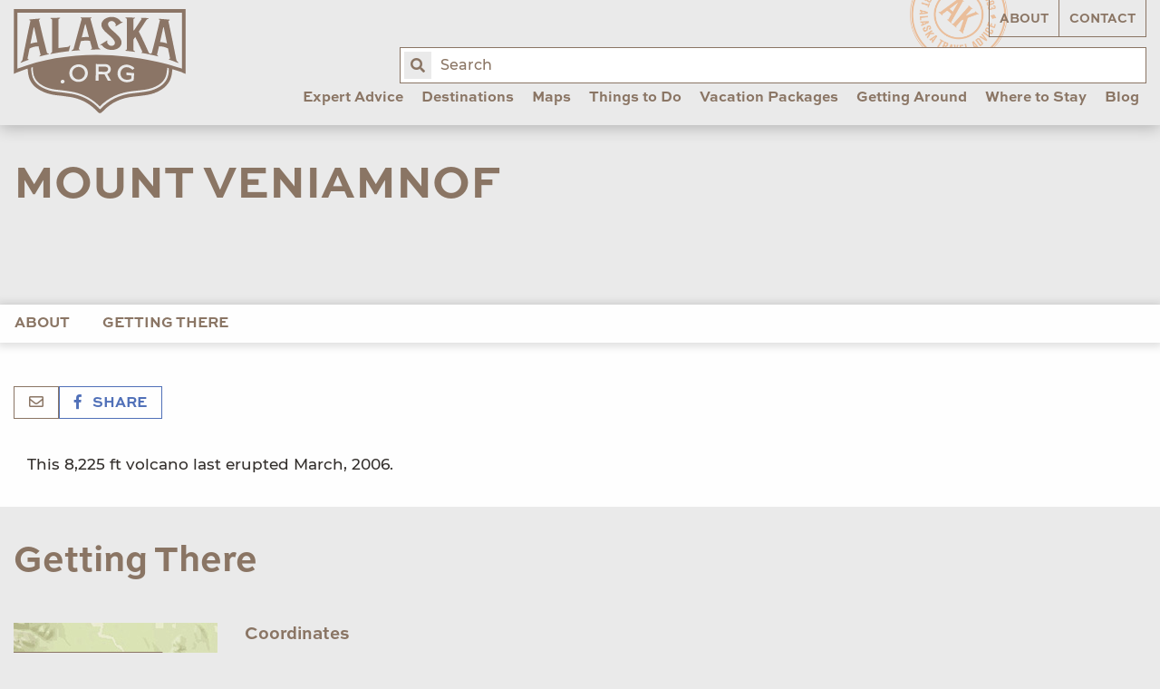

--- FILE ---
content_type: text/html; charset=UTF-8
request_url: https://www.alaska.org/detail/mount-veniamnof
body_size: 16928
content:
<!doctype html>
<html class="no-js" lang="en">
	<head>
					<!-- Google tag (gtag.js) -->
			<script async src="https://www.googletagmanager.com/gtag/js?id=G-NLM7MHK0KW" type="fc7141ffbbd2d0283cef294f-text/javascript"></script>
			<script type="fc7141ffbbd2d0283cef294f-text/javascript">
				window.dataLayer = window.dataLayer || [];
				function gtag(){dataLayer.push(arguments);}
				gtag('js', new Date());
				gtag('config', 'G-NLM7MHK0KW');
			</script>
			
			<script async="" src="https://www.googletagmanager.com/gtag/js?id=UA-146482-1" type="fc7141ffbbd2d0283cef294f-text/javascript"></script>
			<script type="fc7141ffbbd2d0283cef294f-text/javascript">window.dataLayer = window.dataLayer || [];
				function gtag(){dataLayer.push(arguments)};
				gtag('js', new Date());
				gtag('config', 'UA-146482-1', {'send_page_view': true,'anonymize_ip': false,'link_attribution': false,'allow_display_features': false});
			</script>

            <script src="https://js.sentry-cdn.com/6b2b9b6093e6167667f3a15c09993cc2.min.js" crossorigin="anonymous" type="fc7141ffbbd2d0283cef294f-text/javascript"></script>
		
		<meta charset="utf-8">
        <meta name="viewport" content="width=device-width, initial-scale=1, shrink-to-fit=no">
		<link rel="stylesheet" href="https://www.alaska.org/assets/dist/css/main-d00bf3be23.min.css">

		<link rel="apple-touch-icon" sizes="180x180" href="https://www.alaska.org/apple-touch-icon.png">
		<link rel="icon" type="image/png" sizes="32x32" href="https://www.alaska.org/favicon-32x32.png">
		<link rel="icon" type="image/png" sizes="16x16" href="https://www.alaska.org/favicon-16x16.png">
		<link rel="mask-icon" href="https://www.alaska.org/safari-pinned-tab.svg" color="#5bbad5">
		<meta name="msapplication-TileColor" content="#da532c">
		<meta name="theme-color" content="#ffffff">

		<script src="https://api.mapbox.com/mapbox-gl-js/v1.6.1/mapbox-gl.js" type="fc7141ffbbd2d0283cef294f-text/javascript"></script>
		<link rel="stylesheet" href="https://api.mapbox.com/mapbox-gl-js/v1.6.1/mapbox-gl.css">

						
				<title>Mount Veniamnof | ALASKA.ORG</title>
		<meta name="generator" content="SEOmatic"><meta name="description" content="Plan your cruise, land tour, or custom package. Discover Alaska&#039;s best destinations and excursions. Videos, photos, and hundreds of expert advice articles."><meta name="referrer" content="no-referrer-when-downgrade"><meta name="robots" content="all"><meta content="197898590220512" property="fb:profile_id"><meta content="262567807178981" property="fb:app_id"><meta content="en_US" property="og:locale"><meta content="ALASKA.ORG" property="og:site_name"><meta content="website" property="og:type"><meta content="https://www.alaska.org/detail/mount-veniamnof" property="og:url"><meta content="Mount Veniamnof" property="og:title"><meta content="Plan your cruise, land tour, or custom package. Discover Alaska&#039;s best destinations and excursions. Videos, photos, and hundreds of expert advice articles." property="og:description"><meta content="https://uploads.alaska.org/suppliers/_1200x630_crop_center-center_82_none/Volcano-pictures-01-mim5kl.jpg?mtime=1556822463" property="og:image"><meta content="1200" property="og:image:width"><meta content="630" property="og:image:height"><meta content="Alaska.org logo over glacier blue lake" property="og:image:alt"><meta content="https://vimeo.com/alaskachannel" property="og:see_also"><meta content="https://www.pinterest.com/alaskatravel" property="og:see_also"><meta content="https://www.instagram.com/alaskatravel" property="og:see_also"><meta content="https://www.youtube.com/user/AlaskaChannel" property="og:see_also"><meta content="http://www.facebook.com/alaskatravel" property="og:see_also"><meta content="https://twitter.com/AlaskaTravel" property="og:see_also"><meta name="twitter:card" content="summary_large_image"><meta name="twitter:site" content="@AlaskaTravel"><meta name="twitter:creator" content="@AlaskaTravel"><meta name="twitter:title" content="Mount Veniamnof"><meta name="twitter:description" content="Plan your cruise, land tour, or custom package. Discover Alaska&#039;s best destinations and excursions. Videos, photos, and hundreds of expert advice articles."><meta name="twitter:image" content="https://uploads.alaska.org/suppliers/_800x418_crop_center-center_82_none/Volcano-pictures-01-mim5kl.jpg?mtime=1556822463"><meta name="twitter:image:width" content="800"><meta name="twitter:image:height" content="418"><meta name="twitter:image:alt" content="Alaska.org logo over glacier blue lake">
        <!-- Hotjar Tracking Code for www.alaska.org -->
        <script type="fc7141ffbbd2d0283cef294f-text/javascript">
            (function(h,o,t,j,a,r){
                h.hj=h.hj||function(){(h.hj.q=h.hj.q||[]).push(arguments)};
                h._hjSettings={hjid:890178,hjsv:6};
                a=o.getElementsByTagName('head')[0];
                r=o.createElement('script');r.async=1;
                r.src=t+h._hjSettings.hjid+j+h._hjSettings.hjsv;
                a.appendChild(r);
            })(window,document,'https://static.hotjar.com/c/hotjar-','.js?sv=');
        </script>

			</head>

	<body class="site">

    		<input type="hidden" id="gaEventTracking" value="1">

					<div id="fb-root"></div>
			<script async defer src="https://connect.facebook.net/en_US/sdk.js#xfbml=1&version=v3.2" type="fc7141ffbbd2d0283cef294f-text/javascript"></script>

		<header class="main-header">
			<div class="grid-container">
				<div class="grid-x grid-padding-x align-justify">

										<div class="cell shrink">
						<a href="/" class="main-logo">
							<img src="https://www.alaska.org/assets/img/main-logo.svg" alt="Alaska.org">
						</a>
					</div>

                    <div class="search-form">
                        <form action="/search">
                            <label for="query" class="a11y">Enter search term:</label>
                            <input name="query" id="query" placeholder="Search" autocomplete="off">
                            <button type="submit"><span class="fa fa-search"><span class="a11y">Search</span></span></button>
                        </form>
                    </div><!-- /.search-form -->

										
					


<nav class="cell auto desktop-nav">

		<ul class="utility-nav">
		<li class="z-10"><a 	 href="/about">About</a></li>
		<li class="z-10"><a 	 href="/contact">Contact</a></li>
	</ul>

		<ul class='main-nav' data-dropdown-menu>
										
			<li class="with-mega-menu">
									<a class="top-level-item" href="https://www.alaska.org/expert-advice">Expert Advice</a>
				
									<ul class="mega-menu-container">
						<li class="mega-menu">
														<div class="nicemenu" data-pos="list.right" data-classes="active">
																										<div
										class="nicemenu-item active"
									>
																					<a href="https://www.alaska.org/expert-advice/first-trip-to-alaska"><span>First Trip to Alaska?</span></a>
										
																					<div class="nicemenu-sub active">
												<div class="grid-x grid-padding-x">
																																										<div class="cell small-6 u-mb2">
																																	<p class="h3">
																																			<a href="https://www.alaska.org/advice/best-time-to-visit-alaska">Best Time to Visit Alaska?</a>
																																		</p>
																
																																																			<a href="https://www.alaska.org/advice/best-time-to-visit-alaska">
																																				<p>Discover the optimal month due to daylight, temperature, and rain</p>
																																			</a>
																																	
																																	<ul>
																																																					</ul>
																															</div>
																																																								<div class="cell small-6 u-mb2">
																																	<p class="h3">
																																			<a href="https://www.alaska.org/advice/best-way-to-see-alaska">Best Way to See Alaska?</a>
																																		</p>
																
																																																			<a href="https://www.alaska.org/advice/best-way-to-see-alaska">
																																				<p>Cruises and land tours are great ways to see Alaska. Which one is right for you? <br /></p>
																																			</a>
																																	
																																	<ul>
																																																					</ul>
																															</div>
																																																								<div class="cell small-6 u-mb2">
																																	<p class="h3">
																																			<a href="https://www.alaska.org/advice/how-many-days-you-need">How Many Days Do You Need?</a>
																																		</p>
																
																																																			<a href="https://www.alaska.org/advice/how-many-days-you-need">
																																				<p>7-10 days is the most common. Find how many days you need based on what you want to see and do in Alaska.</p>
																																			</a>
																																	
																																	<ul>
																																																					</ul>
																															</div>
																																																								<div class="cell small-6 u-mb2">
																																	<p class="h3">
																																			<a href="https://www.alaska.org/advice/alaska-tourism">How to Plan &amp; Book?</a>
																																		</p>
																
																																																			<a href="https://www.alaska.org/advice/alaska-tourism">
																																				<p>Overwhelmed by choices? Let us simplify it for you</p>
																																			</a>
																																	
																																	<ul>
																																																					</ul>
																															</div>
																																																								<div class="cell small-6 u-mb2">
																																	<p class="h3">
																																			<a href="https://www.alaska.org/advice/alaska-trip-cost-calculator">How Much Does an Alaska Vacation Cost?</a>
																																		</p>
																
																																																			<a href="https://www.alaska.org/advice/alaska-trip-cost-calculator">
																																				<p>How much does an Alaska summer vacation cost? Use our calculator to find out</p>
																																			</a>
																																	
																																	<ul>
																																																					</ul>
																															</div>
																																																								<div class="cell small-6 u-mb2">
																																	<p class="h3">
																																			<a href="https://www.alaska.org/advice/what-to-wear-in-alaska">What to Wear in Alaska?</a>
																																		</p>
																
																																																			<a href="https://www.alaska.org/advice/what-to-wear-in-alaska">
																																				<p>Stay casual, dress in layers, and get proper footwear</p>
																																			</a>
																																	
																																	<ul>
																																																					</ul>
																															</div>
																																																								<div class="cell small-6 u-mb2">
																																	<p class="h3">
																																			<a href="https://www.alaska.org/expert-advice/traveling-to-alaska-with-kids">Traveling with Kids</a>
																																		</p>
																
																																																			<a href="https://www.alaska.org/expert-advice/traveling-to-alaska-with-kids">
																																				<p>Advice on excursions, transportation &amp; more</p>
																																			</a>
																																	
																																	<ul>
																																																					</ul>
																															</div>
																																							</div>
											</div>
																			</div>
																										<div
										class="item all u-mt2"
									>
																					<a href="https://www.alaska.org/expert-advice"><span>View All Expert Advice</span></a>
										
																					<div class="nicemenu-sub ">
												<div class="grid-x grid-padding-x">
																									</div>
											</div>
																			</div>
																										<div
										class="item u-mt2"
									>
																					<a href="https://www.alaska.org/trip-resources"><span>Trip Resources</span></a>
										
																					<div class="nicemenu-sub ">
												<div class="grid-x grid-padding-x">
																									</div>
											</div>
																			</div>
																										<div
										class="item no-caps"
									>
																					<a href="https://www.alaska.org/trip-ideas"><span>Trip Ideas &amp; Itineraries</span></a>
										
																					<div class="nicemenu-sub ">
												<div class="grid-x grid-padding-x">
																									</div>
											</div>
																			</div>
																										<div
										class="item no-caps"
									>
																					<a href="https://www.alaska.org/alaska-insider-newsletter"><span>Bob&#039;s Newsletters</span></a>
										
																					<div class="nicemenu-sub ">
												<div class="grid-x grid-padding-x">
																									</div>
											</div>
																			</div>
																										<div
										class="item no-caps"
									>
																					<a href="https://www.alaska.org/maps"><span>Maps &amp; Guides</span></a>
										
																					<div class="nicemenu-sub ">
												<div class="grid-x grid-padding-x">
																									</div>
											</div>
																			</div>
																										<div
										class="item no-caps"
									>
																					<a href="https://www.alaska.org/blog"><span>Blog</span></a>
										
																					<div class="nicemenu-sub ">
												<div class="grid-x grid-padding-x">
																									</div>
											</div>
																			</div>
																										<div
										class="item no-caps"
									>
																					<a href="https://www.alaska.org/videos"><span>Videos</span></a>
										
																					<div class="nicemenu-sub ">
												<div class="grid-x grid-padding-x">
																									</div>
											</div>
																			</div>
																										<div
										class="item no-caps"
									>
																					<a href="https://www.alaska.org/alaska-photos"><span>Photos</span></a>
										
																					<div class="nicemenu-sub ">
												<div class="grid-x grid-padding-x">
																									</div>
											</div>
																			</div>
																										<div
										class="item all u-mt2"
									>
																					<a href="https://www.alaska.org/advice/tourism-industry-jobs-in-alaska"><span>Alaska Jobs</span></a>
										
																					<div class="nicemenu-sub ">
												<div class="grid-x grid-padding-x">
																									</div>
											</div>
																			</div>
															</div>
						</li>
					</ul>
							</li>
								
			<li class="with-mega-menu">
									<a class="top-level-item" href="https://www.alaska.org/destinations">Destinations</a>
				
									<ul class="mega-menu-container">
						<li class="mega-menu">
														<div class="nicemenu" data-pos="list.right" data-classes="active">
																										<div
										class="nicemenu-item active"
									>
																					<a href="https://www.alaska.org/destinations/region/southcentral-interior"><span>Southcentral &amp; Interior (Road &amp; Rail)</span></a>
										
																					<div class="nicemenu-sub active">
												<div class="grid-x grid-padding-x">
																																										<div class="cell small-6 u-mb2">
																																	<p class="h3">
																																			Most Popular
																																		</p>
																
																
																																	<ul>
																																																							<li>
																				<a href="https://www.alaska.org/destination/anchorage" class="no-caps">
																					Anchorage
																				</a>
																			</li>
																																					<li>
																				<a href="https://www.alaska.org/destination/seward" class="no-caps">
																					Seward &amp; Kenai Fjords
																				</a>
																			</li>
																																					<li>
																				<a href="https://www.alaska.org/destination/denali-national-park" class="no-caps">
																					Denali National Park &amp; Preserve
																				</a>
																			</li>
																																					<li>
																				<a href="https://www.alaska.org/destination/talkeetna" class="no-caps">
																					Talkeetna
																				</a>
																			</li>
																																					<li>
																				<a href="https://www.alaska.org/destination/fairbanks" class="no-caps">
																					Fairbanks
																				</a>
																			</li>
																																					<li>
																				<a href="https://www.alaska.org/destination/whittier" class="no-caps">
																					Whittier
																				</a>
																			</li>
																																					<li>
																				<a href="https://www.alaska.org/destination/girdwood" class="no-caps">
																					Girdwood
																				</a>
																			</li>
																																					<li>
																				<a href="https://www.alaska.org/destination/homer" class="no-caps">
																					Homer
																				</a>
																			</li>
																																			</ul>
																															</div>
																																																								<div class="cell small-6 u-mb2">
																																	<p class="h3">
																																			Off the Beaten Path
																																		</p>
																
																
																																	<ul>
																																																							<li>
																				<a href="https://www.alaska.org/destination/cooper-landing" class="no-caps">
																					Cooper Landing
																				</a>
																			</li>
																																					<li>
																				<a href="https://www.alaska.org/destination/moose-pass" class="no-caps">
																					Moose Pass
																				</a>
																			</li>
																																					<li>
																				<a href="https://www.alaska.org/destination/soldotna" class="no-caps">
																					Soldotna
																				</a>
																			</li>
																																					<li>
																				<a href="https://www.alaska.org/destination/kenai" class="no-caps">
																					Kenai
																				</a>
																			</li>
																																					<li>
																				<a href="https://www.alaska.org/destination/copper-center" class="no-caps">
																					Copper Center
																				</a>
																			</li>
																																					<li>
																				<a href="https://www.alaska.org/destination/cordova" class="no-caps">
																					Cordova
																				</a>
																			</li>
																																					<li>
																				<a href="https://www.alaska.org/destination/delta-junction" class="no-caps">
																					Delta Junction
																				</a>
																			</li>
																																					<li>
																				<a href="https://www.alaska.org/destination/glacier-view" class="no-caps">
																					Glacier View
																				</a>
																			</li>
																																					<li>
																				<a href="https://www.alaska.org/destination/hope" class="no-caps">
																					Hope
																				</a>
																			</li>
																																					<li>
																				<a href="https://www.alaska.org/destination/mccarthy" class="no-caps">
																					McCarthy-Kennicott
																				</a>
																			</li>
																																					<li>
																				<a href="https://www.alaska.org/destination/palmer-wasilla" class="no-caps">
																					Palmer &amp; Wasilla
																				</a>
																			</li>
																																					<li>
																				<a href="https://www.alaska.org/destination/seldovia" class="no-caps">
																					Seldovia
																				</a>
																			</li>
																																					<li>
																				<a href="https://www.alaska.org/destination/tok" class="no-caps">
																					Tok
																				</a>
																			</li>
																																					<li>
																				<a href="https://www.alaska.org/destination/valdez" class="no-caps">
																					Valdez
																				</a>
																			</li>
																																					<li>
																				<a href="https://www.alaska.org/destination/chitina" class="no-caps">
																					Chitina
																				</a>
																			</li>
																																					<li>
																				<a href="https://www.alaska.org/destination/willow" class="no-caps">
																					Willow
																				</a>
																			</li>
																																			</ul>
																															</div>
																																																								<div class="cell small-12">
																																	<p class="h2">
																																			<a href="https://www.alaska.org/destinations/region/southcentral-interior">View All Southcentral &amp; Interior Towns on a Map</a>
																																		</p>
																															</div>
																																							</div>
											</div>
																			</div>
																										<div
										class="nicemenu-item"
									>
																					<a href="https://www.alaska.org/destinations/region/inside-passage"><span>Southeast (Cruise &amp; Ferry)</span></a>
										
																					<div class="nicemenu-sub ">
												<div class="grid-x grid-padding-x">
																																										<div class="cell small-6 u-mb2">
																																	<p class="h3">
																																			Most Popular
																																		</p>
																
																
																																	<ul>
																																																							<li>
																				<a href="https://www.alaska.org/destination/juneau" class="no-caps">
																					Juneau
																				</a>
																			</li>
																																					<li>
																				<a href="https://www.alaska.org/destination/ketchikan" class="no-caps">
																					Ketchikan
																				</a>
																			</li>
																																					<li>
																				<a href="https://www.alaska.org/destination/sitka" class="no-caps">
																					Sitka
																				</a>
																			</li>
																																					<li>
																				<a href="https://www.alaska.org/destination/skagway" class="no-caps">
																					Skagway
																				</a>
																			</li>
																																					<li>
																				<a href="https://www.alaska.org/destination/haines" class="no-caps">
																					Haines
																				</a>
																			</li>
																																					<li>
																				<a href="https://www.alaska.org/destination/glacier-bay-national-park" class="no-caps">
																					Glacier Bay National Park
																				</a>
																			</li>
																																					<li>
																				<a href="https://www.alaska.org/destination/hoonah-icy-strait" class="no-caps">
																					Hoonah / Icy Strait
																				</a>
																			</li>
																																			</ul>
																															</div>
																																																								<div class="cell small-6 u-mb2">
																																	<p class="h3">
																																			Off the Beaten Path
																																		</p>
																
																
																																	<ul>
																																																							<li>
																				<a href="https://www.alaska.org/destination/angoon" class="no-caps">
																					Angoon
																				</a>
																			</li>
																																					<li>
																				<a href="https://www.alaska.org/destination/tenakee-springs" class="no-caps">
																					Tenakee Springs
																				</a>
																			</li>
																																					<li>
																				<a href="https://www.alaska.org/destination/elfin-cove" class="no-caps">
																					Elfin Cove
																				</a>
																			</li>
																																					<li>
																				<a href="https://www.alaska.org/destination/kake" class="no-caps">
																					Kake
																				</a>
																			</li>
																																					<li>
																				<a href="https://www.alaska.org/destination/craig" class="no-caps">
																					Craig
																				</a>
																			</li>
																																					<li>
																				<a href="https://www.alaska.org/destination/pelican" class="no-caps">
																					Pelican
																				</a>
																			</li>
																																					<li>
																				<a href="https://www.alaska.org/destination/petersburg" class="no-caps">
																					Petersburg
																				</a>
																			</li>
																																					<li>
																				<a href="https://www.alaska.org/destination/port-protection" class="no-caps">
																					Port Protection
																				</a>
																			</li>
																																					<li>
																				<a href="https://www.alaska.org/destination/wrangell" class="no-caps">
																					Wrangell
																				</a>
																			</li>
																																					<li>
																				<a href="https://www.alaska.org/destination/yakutat" class="no-caps">
																					Yakutat
																				</a>
																			</li>
																																			</ul>
																															</div>
																																																								<div class="cell small-12">
																																	<p class="h2">
																																			<a href="https://www.alaska.org/destinations/region/inside-passage">View All Southeast Towns On a Map</a>
																																		</p>
																															</div>
																																							</div>
											</div>
																			</div>
																										<div
										class="nicemenu-item"
									>
																					<a href="https://www.alaska.org/destinations/region/southwest"><span>Southwest (Air &amp; Ferry)</span></a>
										
																					<div class="nicemenu-sub ">
												<div class="grid-x grid-padding-x">
																																										<div class="cell small-6 u-mb2">
																																	<p class="h3">
																																			Most Popular
																																		</p>
																
																
																																	<ul>
																																																							<li>
																				<a href="https://www.alaska.org/destination/kodiak" class="no-caps">
																					Kodiak
																				</a>
																			</li>
																																					<li>
																				<a href="https://www.alaska.org/destination/katmai-national-park-and-preserve" class="no-caps">
																					Katmai National Park &amp; Preserve
																				</a>
																			</li>
																																					<li>
																				<a href="https://www.alaska.org/destination/lake-clark-natl-park-preserve" class="no-caps">
																					Lake Clark National Park &amp; Preserve
																				</a>
																			</li>
																																			</ul>
																															</div>
																																																								<div class="cell small-6 u-mb2">
																																	<p class="h3">
																																			Off the Beaten Path
																																		</p>
																
																
																																	<ul>
																																																							<li>
																				<a href="https://www.alaska.org/destination/dutch-harbor-unalaska" class="no-caps">
																					Unalaska
																				</a>
																			</li>
																																					<li>
																				<a href="https://www.alaska.org/destination/king-salmon" class="no-caps">
																					King Salmon
																				</a>
																			</li>
																																					<li>
																				<a href="https://www.alaska.org/destination/aniakchak-national-preserve" class="no-caps">
																					Aniakchak National Preserve
																				</a>
																			</li>
																																			</ul>
																															</div>
																																																								<div class="cell small-12">
																																	<p class="h2">
																																			<a href="https://www.alaska.org/destinations/region/southwest">View all Southwest Alaska Towns on a Map</a>
																																		</p>
																															</div>
																																							</div>
											</div>
																			</div>
																										<div
										class="nicemenu-item"
									>
																					<a href="https://www.alaska.org/destinations/region/arctic-far-north"><span>Arctic (Air or Drive)</span></a>
										
																					<div class="nicemenu-sub ">
												<div class="grid-x grid-padding-x">
																																										<div class="cell small-6 u-mb2">
																																	<p class="h3">
																																			Most Popular
																																		</p>
																
																
																																	<ul>
																																																							<li>
																				<a href="https://www.alaska.org/destination/gates-of-the-arctic" class="no-caps">
																					Gates of the Arctic
																				</a>
																			</li>
																																					<li>
																				<a href="https://www.alaska.org/destination/nome" class="no-caps">
																					Nome
																				</a>
																			</li>
																																					<li>
																				<a href="https://www.alaska.org/destination/utqiagvik" class="no-caps">
																					Utqiagvik
																				</a>
																			</li>
																																					<li>
																				<a href="https://www.alaska.org/destination/wiseman" class="no-caps">
																					Wiseman
																				</a>
																			</li>
																																			</ul>
																															</div>
																																																								<div class="cell small-6 u-mb2">
																																	<p class="h3">
																																			Off the Beaten Path
																																		</p>
																
																
																																	<ul>
																																																							<li>
																				<a href="https://www.alaska.org/destination/arctic-national-wildlife-refuge" class="no-caps">
																					Arctic Nat&#039;l Wildlife Refuge
																				</a>
																			</li>
																																					<li>
																				<a href="https://www.alaska.org/destination/bering-land-bridge-natl-preserve" class="no-caps">
																					Bering Land Bridge National Preserve
																				</a>
																			</li>
																																					<li>
																				<a href="https://www.alaska.org/destination/cape-krusenstern-national-monument" class="no-caps">
																					Cape Krusenstern National Monument
																				</a>
																			</li>
																																					<li>
																				<a href="https://www.alaska.org/destination/kobuk-valley-national-park" class="no-caps">
																					Kobuk Valley National Park
																				</a>
																			</li>
																																					<li>
																				<a href="https://www.alaska.org/destination/kotzebue" class="no-caps">
																					Kotzebue
																				</a>
																			</li>
																																					<li>
																				<a href="https://www.alaska.org/destination/noatak-national-preserve" class="no-caps">
																					Noatak National Preserve
																				</a>
																			</li>
																																			</ul>
																															</div>
																																																								<div class="cell small-12">
																																	<p class="h2">
																																			<a href="https://www.alaska.org/destinations/region/arctic-far-north">View All Arctic Towns On a Map</a>
																																		</p>
																															</div>
																																							</div>
											</div>
																			</div>
																										<div
										class="nicemenu-item"
									>
																					<a href="https://www.alaska.org/destinations/parks-and-public-lands"><span>National &amp; State Parks</span></a>
										
																					<div class="nicemenu-sub ">
												<div class="grid-x grid-padding-x">
																																										<div class="cell small-6 u-mb2">
																																	<p class="h3">
																																			National Parks on the Road System
																																		</p>
																
																
																																	<ul>
																																																							<li>
																				<a href="https://www.alaska.org/destination/denali-national-park" class="no-caps">
																					Denali National Park &amp; Preserve
																				</a>
																			</li>
																																					<li>
																				<a href="https://www.alaska.org/destination/seward" class="no-caps">
																					Seward &amp; Kenai Fjords
																				</a>
																			</li>
																																					<li>
																				<a href="https://www.alaska.org/destination/wrangell-st-elias-national-park" class="no-caps">
																					Wrangell St. Elias National Park
																				</a>
																			</li>
																																			</ul>
																															</div>
																																																								<div class="cell small-6 u-mb2">
																																	<p class="h3">
																																			National Parks by Cruise or Air
																																		</p>
																
																
																																	<ul>
																																																							<li>
																				<a href="https://www.alaska.org/destination/glacier-bay-national-park" class="no-caps">
																					Glacier Bay National Park
																				</a>
																			</li>
																																			</ul>
																															</div>
																																																								<div class="cell small-6 u-mb2">
																																	<p class="h3">
																																			National Parks by Air
																																		</p>
																
																
																																	<ul>
																																																							<li>
																				<a href="https://www.alaska.org/destination/katmai-national-park-and-preserve" class="no-caps">
																					Katmai National Park &amp; Preserve
																				</a>
																			</li>
																																					<li>
																				<a href="https://www.alaska.org/destination/lake-clark-natl-park-preserve" class="no-caps">
																					Lake Clark National Park &amp; Preserve
																				</a>
																			</li>
																																					<li>
																				<a href="https://www.alaska.org/destination/gates-of-the-arctic" class="no-caps">
																					Gates of the Arctic
																				</a>
																			</li>
																																					<li>
																				<a href="https://www.alaska.org/destination/kobuk-valley-national-park" class="no-caps">
																					Kobuk Valley National Park
																				</a>
																			</li>
																																			</ul>
																															</div>
																																																								<div class="cell small-6 u-mb2">
																																	<p class="h3">
																																			State Parks &amp; National Forests
																																		</p>
																
																
																																	<ul>
																																																							<li>
																				<a href="https://www.alaska.org/destination/chugach-state-park" class="no-caps">
																					Chugach State Park
																				</a>
																			</li>
																																					<li>
																				<a href="https://www.alaska.org/destination/denali-state-park" class="no-caps">
																					Denali State Park
																				</a>
																			</li>
																																					<li>
																				<a href="https://www.alaska.org/destination/chugach-national-forest" class="no-caps">
																					Chugach National Forest
																				</a>
																			</li>
																																					<li>
																				<a href="https://www.alaska.org/destination/tongass-national-forest" class="no-caps">
																					Tongass National Forest
																				</a>
																			</li>
																																					<li>
																				<a href="https://www.alaska.org/detail/klondike-gold-rush-national-historical-park" class="no-caps">
																					Klondike Gold Rush National Historical Park
																				</a>
																			</li>
																																					<li>
																				<a href="https://www.alaska.org/detail/sitka-national-historical-park" class="no-caps">
																					Sitka National Historical Park
																				</a>
																			</li>
																																			</ul>
																															</div>
																																							</div>
											</div>
																			</div>
																										<div
										class="item all u-mt2"
									>
																					<a href="https://www.alaska.org/destinations"><span>View All Destinations</span></a>
										
																					<div class="nicemenu-sub ">
												<div class="grid-x grid-padding-x">
																									</div>
											</div>
																			</div>
																										<div
										class="item all u-mt2"
									>
																					<a href="https://www.alaska.org/maps"><span>Maps</span></a>
										
																					<div class="nicemenu-sub ">
												<div class="grid-x grid-padding-x">
																									</div>
											</div>
																			</div>
															</div>
						</li>
					</ul>
							</li>
								
			<li >
									<a class="top-level-item" href="https://www.alaska.org/maps">Maps</a>
				
							</li>
								
			<li class="with-mega-menu">
									<a class="top-level-item" href="https://www.alaska.org/things-to-do">Things to Do</a>
				
									<ul class="mega-menu-container">
						<li class="mega-menu">
														<div class="nicemenu" data-pos="list.right" data-classes="active">
																										<div
										class="nicemenu-item active"
									>
																					<a href="https://www.alaska.org/things-to-do"><span>Tours &amp; Activities</span></a>
										
																					<div class="nicemenu-sub active">
												<div class="grid-x grid-padding-x">
																																										<div class="cell small-6 u-mb2">
																																	<p class="h3">
																																			Best of Alaska
																																		</p>
																
																
																																	<ul>
																																																							<li>
																				<a href="https://www.alaska.org/things-to-do/day-cruises" class="no-caps">
																					Day Cruises
																				</a>
																			</li>
																																					<li>
																				<a href="https://www.alaska.org/things-to-do/glacier-tours" class="no-caps">
																					Glacier Tours
																				</a>
																			</li>
																																					<li>
																				<a href="https://www.alaska.org/things-to-do/bear-viewing" class="no-caps">
																					Bear Viewing Tours
																				</a>
																			</li>
																																					<li>
																				<a href="https://www.alaska.org/things-to-do/flightseeing-tours" class="no-caps">
																					Flightseeing Tours
																				</a>
																			</li>
																																					<li>
																				<a href="https://www.alaska.org/things-to-do/northern-lights-viewing" class="no-caps">
																					Alaska Northern Lights Tours
																				</a>
																			</li>
																																					<li>
																				<a href="https://www.alaska.org/things-to-do/fishing-charters" class="no-caps">
																					Fishing Charters
																				</a>
																			</li>
																																					<li>
																				<a href="https://www.alaska.org/things-to-do/dog-sledding" class="no-caps">
																					Dog Sledding Tours
																				</a>
																			</li>
																																					<li>
																				<a href="https://www.alaska.org/things-to-do/sea-kayaking-tours" class="no-caps">
																					Sea Kayaking Tours
																				</a>
																			</li>
																																					<li>
																				<a href="https://www.alaska.org/things-to-do/rafting-tours" class="no-caps">
																					Rafting Tours
																				</a>
																			</li>
																																					<li>
																				<a href="https://www.alaska.org/things-to-do/hiking" class="no-caps">
																					Guided Hiking &amp; Hiking Lodges
																				</a>
																			</li>
																																					<li>
																				<a href="https://www.alaska.org/things-to-do/atv-jeep-tours" class="no-caps">
																					Jeep &amp; ATV Tours
																				</a>
																			</li>
																																					<li>
																				<a href="https://www.alaska.org/things-to-do/jet-boat-tours" class="no-caps">
																					Jetboat &amp; Riverboat Tours
																				</a>
																			</li>
																																					<li>
																				<a href="https://www.alaska.org/things-to-do/sightseeing-tours" class="no-caps">
																					City Sightseeing Tours
																				</a>
																			</li>
																																					<li>
																				<a href="https://www.alaska.org/things-to-do/museums" class="no-caps">
																					Museums &amp; Cultural Centers
																				</a>
																			</li>
																																			</ul>
																															</div>
																																																								<div class="cell small-12">
																																	<p class="h2">
																																			<a href="https://www.alaska.org/things-to-do">View All Things to Do</a>
																																		</p>
																															</div>
																																							</div>
											</div>
																			</div>
																										<div
										class="nicemenu-item"
									>
																					<a href="https://www.alaska.org/things-to-do/winter-things-to-do"><span>Winter Tours &amp; Activities</span></a>
										
																					<div class="nicemenu-sub ">
												<div class="grid-x grid-padding-x">
																																										<div class="cell small-6 u-mb2">
																																	<p class="h3">
																																			Alaska Winter Tours &amp; Activities
																																		</p>
																
																
																																	<ul>
																																																							<li>
																				<a href="https://www.alaska.org/things-to-do/northern-lights-viewing" class="no-caps">
																					Alaska Northern Lights Tours
																				</a>
																			</li>
																																					<li>
																				<a href="https://www.alaska.org/things-to-do/dog-mushing" class="no-caps">
																					Winter Dog Mushing
																				</a>
																			</li>
																																					<li>
																				<a href="https://www.alaska.org/things-to-do/snowmobiling-tours" class="no-caps">
																					Snowmobiling Tours
																				</a>
																			</li>
																																					<li>
																				<a href="https://www.alaska.org/things-to-do/ice-fishing" class="no-caps">
																					Ice Fishing
																				</a>
																			</li>
																																					<li>
																				<a href="https://www.alaska.org/things-to-do/fat-bike-tours-rentals" class="no-caps">
																					Fat Bike Tours &amp; Rentals
																				</a>
																			</li>
																																					<li>
																				<a href="https://www.alaska.org/things-to-do/winter-sightseeing-tours" class="no-caps">
																					Winter Sightseeing Tours
																				</a>
																			</li>
																																					<li>
																				<a href="https://www.alaska.org/things-to-do/winter-multi-day-adventures" class="no-caps">
																					Winter Multi-Day Adventures
																				</a>
																			</li>
																																					<li>
																				<a href="https://www.alaska.org/things-to-do/ski-areas" class="no-caps">
																					Ski Areas
																				</a>
																			</li>
																																					<li>
																				<a href="https://www.alaska.org/things-to-do/cross-country-skiing" class="no-caps">
																					Cross Country Skiing
																				</a>
																			</li>
																																					<li>
																				<a href="https://www.alaska.org/things-to-do/ice-skating" class="no-caps">
																					Ice Skating
																				</a>
																			</li>
																																			</ul>
																															</div>
																																																								<div class="cell small-6 u-mb2">
																																	<p class="h3">
																																			Winter Vacation Advice
																																		</p>
																
																
																																	<ul>
																																																							<li>
																				<a href="https://www.alaska.org/advice/winter-vacations" class="no-caps">
																					Alaska Winter Vacation Tips
																				</a>
																			</li>
																																					<li>
																				<a href="https://www.alaska.org/advice/what-to-wear-in-alaska-in-winter" class="no-caps">
																					What to Wear in Alaska in Winter
																				</a>
																			</li>
																																					<li>
																				<a href="https://www.alaska.org/advice/best-northern-lights-viewing-spots-near-anchorage" class="no-caps">
																					The 9 Best Northern Lights Viewing Spots Near Anchorage
																				</a>
																			</li>
																																					<li>
																				<a href="https://www.alaska.org/advice/alaska-in-november" class="no-caps">
																					Alaska in November: Things to Do, Places to Go &amp; What to Pack
																				</a>
																			</li>
																																					<li>
																				<a href="https://www.alaska.org/advice/alaska-in-december" class="no-caps">
																					Alaska in December: Things to Do, Places to Go &amp; What to Pack
																				</a>
																			</li>
																																					<li>
																				<a href="https://www.alaska.org/advice/alaska-in-january-february" class="no-caps">
																					Alaska in January and February: Things to Do, Places to Go &amp; What to Pack
																				</a>
																			</li>
																																					<li>
																				<a href="https://www.alaska.org/advice/alaska-in-march" class="no-caps">
																					Alaska in March: Things to Do, Places to Go &amp; What to Pack
																				</a>
																			</li>
																																					<li>
																				<a href="https://www.alaska.org/advice/alaska-in-april" class="no-caps">
																					Visiting Alaska in April
																				</a>
																			</li>
																																			</ul>
																															</div>
																																							</div>
											</div>
																			</div>
																										<div
										class="nicemenu-item"
									>
																					<a href="https://www.alaska.org/backcountry"><span>Backcountry</span></a>
										
																					<div class="nicemenu-sub ">
												<div class="grid-x grid-padding-x">
																																										<div class="cell small-6 u-mb2">
																																	<p class="h3">
																																			<a href="https://www.alaska.org/backcountry">Backcountry</a>
																																		</p>
																
																
																																	<ul>
																																																							<li>
																				<a href="https://www.alaska.org/things-to-do/park-tours" class="no-caps">
																					National Park Tours
																				</a>
																			</li>
																																					<li>
																				<a href="https://www.alaska.org/tours/guided-backcountry-adventures" class="no-caps">
																					Guided Camping &amp; Backcountry Adventures
																				</a>
																			</li>
																																					<li>
																				<a href="https://www.alaska.org/things-to-do/arctic-tours" class="no-caps">
																					Arctic Tours
																				</a>
																			</li>
																																					<li>
																				<a href="https://www.alaska.org/public-use-cabins" class="no-caps">
																					Public Use Cabins
																				</a>
																			</li>
																																					<li>
																				<a href="https://www.alaska.org/float-trips" class="no-caps">
																					Alaska Float Trips
																				</a>
																			</li>
																																					<li>
																				<a href="https://www.alaska.org/fishing" class="no-caps">
																					Alaska Fishing Spots
																				</a>
																			</li>
																																					<li>
																				<a href="https://www.alaska.org/sea-kayaking" class="no-caps">
																					Sea Kayaking Trips In Alaska
																				</a>
																			</li>
																																					<li>
																				<a href="https://www.alaska.org/things-to-do/parks-and-trails" class="no-caps">
																					Hiking Trails
																				</a>
																			</li>
																																			</ul>
																															</div>
																																																								<div class="cell small-6 u-mb2">
																																	<p class="h3">
																																			Backcountry Advice
																																		</p>
																
																
																																	<ul>
																																																							<li>
																				<a href="https://www.alaska.org/expert-advice/alaska-camping-hiking-tips" class="no-caps">
																					Alaska Camping &amp; Hiking Tips
																				</a>
																			</li>
																																					<li>
																				<a href="https://www.alaska.org/expert-advice/sea-kayaking-tips" class="no-caps">
																					Alaska Sea Kayaking Tips
																				</a>
																			</li>
																																					<li>
																				<a href="https://www.alaska.org/expert-advice/alaska-float-trip-advice" class="no-caps">
																					Advice For Alaska Float Trips
																				</a>
																			</li>
																																					<li>
																				<a href="https://www.alaska.org/expert-advice/fishing-tips" class="no-caps">
																					Alaska Fishing Tips
																				</a>
																			</li>
																																			</ul>
																															</div>
																																																								<div class="cell small-6 u-mb2">
																																	<p class="h3">
																																			<a href="https://www.alaska.org/where-to-stay/rv-parks-and-campgrounds">RV Parks &amp; Campgrounds</a>
																																		</p>
																
																
																																	<ul>
																																																					</ul>
																															</div>
																																							</div>
											</div>
																			</div>
																										<div
										class="nicemenu-item"
									>
																					<a href="https://www.alaska.org/things-to-do"><span>View Activities by Town</span></a>
										
																					<div class="nicemenu-sub ">
												<div class="grid-x grid-padding-x">
																																										<div class="cell small-6 u-mb2">
																																	<p class="h3">
																																			Self Drive &amp; Railbelt Towns
																																		</p>
																
																
																																	<ul>
																																																							<li>
																				<a href="https://www.alaska.org/destination/anchorage/things-to-do" class="no-caps">
																					Anchorage
																				</a>
																			</li>
																																					<li>
																				<a href="https://www.alaska.org/destination/fairbanks/things-to-do" class="no-caps">
																					Fairbanks
																				</a>
																			</li>
																																					<li>
																				<a href="https://www.alaska.org/destination/girdwood/things-to-do" class="no-caps">
																					Girdwood
																				</a>
																			</li>
																																					<li>
																				<a href="https://www.alaska.org/destination/talkeetna/things-to-do" class="no-caps">
																					Talkeetna
																				</a>
																			</li>
																																					<li>
																				<a href="https://www.alaska.org/destination/soldotna/things-to-do" class="no-caps">
																					Soldotna
																				</a>
																			</li>
																																					<li>
																				<a href="https://www.alaska.org/destination/cooper-landing/things-to-do" class="no-caps">
																					Cooper Landing
																				</a>
																			</li>
																																					<li>
																				<a href="https://www.alaska.org/destination/homer/things-to-do" class="no-caps">
																					Homer
																				</a>
																			</li>
																																					<li>
																				<a href="https://www.alaska.org/destination/palmer-wasilla/things-to-do" class="no-caps">
																					Palmer / Wasilla
																				</a>
																			</li>
																																			</ul>
																															</div>
																																																								<div class="cell small-6 u-mb2">
																																	<p class="h3">
																																			National Parks
																																		</p>
																
																
																																	<ul>
																																																							<li>
																				<a href="https://www.alaska.org/destination/denali-national-park/things-to-do" class="no-caps">
																					Denali National Park
																				</a>
																			</li>
																																					<li>
																				<a href="https://www.alaska.org/destination/seward/things-to-do" class="no-caps">
																					Seward
																				</a>
																			</li>
																																					<li>
																				<a href="https://www.alaska.org/destination/wrangell-st-elias-national-park/things-to-do" class="no-caps">
																					Wrangell St. Elias National Park
																				</a>
																			</li>
																																					<li>
																				<a href="https://www.alaska.org/destination/lake-clark-natl-park-preserve/things-to-do" class="no-caps">
																					Lake Clark National Park
																				</a>
																			</li>
																																					<li>
																				<a href="https://www.alaska.org/destination/katmai-national-park-and-preserve/day-tours" class="no-caps">
																					Katmai National Park
																				</a>
																			</li>
																																					<li>
																				<a href="https://www.alaska.org/destination/glacier-bay-national-park/things-to-do" class="no-caps">
																					Glacier Bay National Park
																				</a>
																			</li>
																																					<li>
																				<a href="https://www.alaska.org/destination/gates-of-the-arctic/day-tours" class="no-caps">
																					Gates of the Arctic National Park
																				</a>
																			</li>
																																					<li>
																				<a href="https://www.alaska.org/destination/kobuk-valley-national-park/day-tours" class="no-caps">
																					Kobuk Valley National Park
																				</a>
																			</li>
																																			</ul>
																															</div>
																																																								<div class="cell small-6 u-mb2">
																																	<p class="h3">
																																			Cruise Ports &amp; Inside Passage
																																		</p>
																
																
																																	<ul>
																																																							<li>
																				<a href="https://www.alaska.org/destination/juneau/things-to-do" class="no-caps">
																					Juneau
																				</a>
																			</li>
																																					<li>
																				<a href="https://www.alaska.org/destination/ketchikan/things-to-do" class="no-caps">
																					Ketchikan
																				</a>
																			</li>
																																					<li>
																				<a href="https://www.alaska.org/destination/skagway/things-to-do" class="no-caps">
																					Skagway
																				</a>
																			</li>
																																					<li>
																				<a href="https://www.alaska.org/destination/haines/things-to-do" class="no-caps">
																					Haines
																				</a>
																			</li>
																																					<li>
																				<a href="https://www.alaska.org/destination/sitka/things-to-do" class="no-caps">
																					Sitka
																				</a>
																			</li>
																																					<li>
																				<a href="https://www.alaska.org/destination/whittier/things-to-do" class="no-caps">
																					Whittier
																				</a>
																			</li>
																																					<li>
																				<a href="https://www.alaska.org/destination/hoonah-icy-strait-point/things-to-do" class="no-caps">
																					Hoonah / Icy Strait Point
																				</a>
																			</li>
																																			</ul>
																															</div>
																																																								<div class="cell small-6 u-mb2">
																																	<p class="h3">
																																			Off the Beaten Path
																																		</p>
																
																
																																	<ul>
																																																							<li>
																				<a href="https://www.alaska.org/destination/mccarthy/things-to-do" class="no-caps">
																					McCarthy - Kennicott
																				</a>
																			</li>
																																					<li>
																				<a href="https://www.alaska.org/destination/glacier-view/things-to-do" class="no-caps">
																					Glacier View
																				</a>
																			</li>
																																					<li>
																				<a href="https://www.alaska.org/destination/valdez/things-to-do" class="no-caps">
																					Valdez
																				</a>
																			</li>
																																					<li>
																				<a href="https://www.alaska.org/destination/kodiak/things-to-do" class="no-caps">
																					Kodiak
																				</a>
																			</li>
																																					<li>
																				<a href="https://www.alaska.org/destination/kotzebue/day-tours" class="no-caps">
																					Kotzebue
																				</a>
																			</li>
																																					<li>
																				<a href="https://www.alaska.org/destination/port-protection/things-to-do" class="no-caps">
																					Port Protection
																				</a>
																			</li>
																																			</ul>
																															</div>
																																							</div>
											</div>
																			</div>
																										<div
										class="nicemenu-item"
									>
																					<a href="https://www.alaska.org/trip-ideas"><span>Trip Ideas &amp; Itineraries</span></a>
										
																					<div class="nicemenu-sub ">
												<div class="grid-x grid-padding-x">
																																										<div class="cell small-6 u-mb2">
																																	<p class="h3">
																																			Trip Ideas by Length
																																		</p>
																
																
																																	<ul>
																																																							<li>
																				<a href="https://www.alaska.org/trip-ideas/3-day" class="no-caps">
																					3 Day
																				</a>
																			</li>
																																					<li>
																				<a href="https://www.alaska.org/trip-ideas/4-day" class="no-caps">
																					4 Day
																				</a>
																			</li>
																																					<li>
																				<a href="https://www.alaska.org/trip-ideas/5-day" class="no-caps">
																					5 Day
																				</a>
																			</li>
																																					<li>
																				<a href="https://www.alaska.org/trip-ideas/6-day" class="no-caps">
																					6 Day
																				</a>
																			</li>
																																					<li>
																				<a href="https://www.alaska.org/trip-ideas/7-day" class="no-caps">
																					7 Day
																				</a>
																			</li>
																																					<li>
																				<a href="https://www.alaska.org/trip-ideas/8-day" class="no-caps">
																					8 Day
																				</a>
																			</li>
																																					<li>
																				<a href="https://www.alaska.org/trip-ideas/9-day" class="no-caps">
																					9 Day
																				</a>
																			</li>
																																					<li>
																				<a href="https://www.alaska.org/trip-ideas/10-day" class="no-caps">
																					10 Day
																				</a>
																			</li>
																																					<li>
																				<a href="https://www.alaska.org/trip-ideas/12-day" class="no-caps">
																					12 Day
																				</a>
																			</li>
																																					<li>
																				<a href="https://www.alaska.org/trip-ideas/14-day" class="no-caps">
																					14 Day
																				</a>
																			</li>
																																					<li>
																				<a href="https://www.alaska.org/trip-ideas/21-day" class="no-caps">
																					21 Day
																				</a>
																			</li>
																																			</ul>
																															</div>
																																																								<div class="cell small-6 u-mb2">
																																	<p class="h3">
																																			Trip Ideas by Theme &amp; Season
																																		</p>
																
																
																																	<ul>
																																																							<li>
																				<a href="https://www.alaska.org/trip-ideas/national-parks" class="no-caps">
																					National Parks
																				</a>
																			</li>
																																					<li>
																				<a href="https://www.alaska.org/trip-ideas/winter-northern-lights-trip-ideas" class="no-caps">
																					Winter &amp; Northern Lights
																				</a>
																			</li>
																																					<li>
																				<a href="https://www.alaska.org/trip-ideas/fall" class="no-caps">
																					Fall
																				</a>
																			</li>
																																					<li>
																				<a href="https://www.alaska.org/trip-ideas/wildlife-viewing" class="no-caps">
																					Wildlife
																				</a>
																			</li>
																																					<li>
																				<a href="https://www.alaska.org/trip-ideas/inside-passage" class="no-caps">
																					The Inside Passage
																				</a>
																			</li>
																																					<li>
																				<a href="https://www.alaska.org/trip-ideas/off-the-beaten-path" class="no-caps">
																					Off-The-Beaten-Path
																				</a>
																			</li>
																																					<li>
																				<a href="https://www.alaska.org/trip-ideas/fishing" class="no-caps">
																					Fishing Trip Ideas
																				</a>
																			</li>
																																					<li>
																				<a href="https://www.alaska.org/trip-ideas/alaska-wilderness-lodge-combinations" class="no-caps">
																					Wilderness Lodge Trip Ideas
																				</a>
																			</li>
																																					<li>
																				<a href="https://www.alaska.org/trip-ideas/alaska-vacations-for-families-with-teens" class="no-caps">
																					Families with Teens
																				</a>
																			</li>
																																					<li>
																				<a href="https://www.alaska.org/trip-ideas/itineraries-for-families-with-kids-5-12" class="no-caps">
																					Families with Kids 5-12
																				</a>
																			</li>
																																					<li>
																				<a href="https://www.alaska.org/trip-ideas/itineraries-for-families-with-kids-under-5" class="no-caps">
																					Families with Kids Under 5
																				</a>
																			</li>
																																			</ul>
																															</div>
																																							</div>
											</div>
																			</div>
															</div>
						</li>
					</ul>
							</li>
								
			<li class="with-mega-menu">
									<a class="top-level-item" href="https://www.alaska.org/vacation-packages">Vacation Packages</a>
				
									<ul class="mega-menu-container">
						<li class="mega-menu">
														<div class="nicemenu" data-pos="list.right" data-classes="active">
																										<div
										class="nicemenu-item active"
									>
																					<a href="https://www.alaska.org/vacation-packages"><span>Cruise &amp; Land Tours</span></a>
										
																					<div class="nicemenu-sub active">
												<div class="grid-x grid-padding-x">
																																										<div class="cell small-6 u-mb2">
																																	<p class="h3">
																																			<a href="https://www.alaska.org/tours">Land Tours</a>
																																		</p>
																
																
																																	<ul>
																																																							<li>
																				<a href="https://www.alaska.org/tours/driving-tours" class="no-caps">
																					Alaska Driving Tours
																				</a>
																			</li>
																																					<li>
																				<a href="https://www.alaska.org/tours/railroad-tours" class="no-caps">
																					Railroad Tours
																				</a>
																			</li>
																																					<li>
																				<a href="https://www.alaska.org/tours/adventure-tours" class="no-caps">
																					Alaska Small Group Tours
																				</a>
																			</li>
																																					<li>
																				<a href="https://www.alaska.org/tours/escorted-tours" class="no-caps">
																					Alaska Escorted Group Tours
																				</a>
																			</li>
																																					<li>
																				<a href="https://www.alaska.org/tours/photography-tours-workshops" class="no-caps">
																					Photography Tours
																				</a>
																			</li>
																																					<li>
																				<a href="https://www.alaska.org/tours/guided-backcountry-adventures" class="no-caps">
																					Guided Camping &amp; Backcountry Adventures
																				</a>
																			</li>
																																					<li>
																				<a href="https://www.alaska.org/where-to-stay/wilderness-lodges" class="no-caps">
																					Wilderness Lodges
																				</a>
																			</li>
																																					<li>
																				<a href="https://www.alaska.org/expert-advice/alaska-land-tour-tips" class="no-caps">
																					Alaska Land Tour Tips
																				</a>
																			</li>
																																			</ul>
																															</div>
																																																								<div class="cell small-6 u-mb2">
																																	<p class="h3">
																																			<a href="https://www.alaska.org/cruises">Cruises</a>
																																		</p>
																
																
																																	<ul>
																																																							<li>
																				<a href="https://www.alaska.org/cruises/small-ship-cruises" class="no-caps">
																					Small Ship Adventure Cruises
																				</a>
																			</li>
																																					<li>
																				<a href="https://www.alaska.org/cruises/uncruise-adventures" class="no-caps">
																					UnCruise Adventures
																				</a>
																			</li>
																																					<li>
																				<a href="https://www.alaska.org/cruises/discovery-voyages-whittier" class="no-caps">
																					Discovery Voyages Small Ship Cruises
																				</a>
																			</li>
																																					<li>
																				<a href="https://www.alaska.org/things-to-do/sailing-private-yacht-charters" class="no-caps">
																					Sailing &amp; Private Yacht Charters
																				</a>
																			</li>
																																					<li>
																				<a href="https://www.alaska.org/cruises/large-ship-cruises" class="no-caps">
																					Large Ship Classic Itineraries
																				</a>
																			</li>
																																					<li>
																				<a href="https://www.alaska.org/things-to-do/shore-excursions" class="no-caps">
																					Shore Excursions
																				</a>
																			</li>
																																					<li>
																				<a href="https://www.alaska.org/expert-advice/alaska-cruise-tips" class="no-caps">
																					Alaska Cruise Tips
																				</a>
																			</li>
																																			</ul>
																															</div>
																																																								<div class="cell small-6 u-mb2">
																																	<p class="h3">
																																			<a href="https://www.alaska.org/cruises/cruise-and-land-tours">Cruise + Land Tours</a>
																																		</p>
																
																
																																	<ul>
																																																					</ul>
																															</div>
																																							</div>
											</div>
																			</div>
															</div>
						</li>
					</ul>
							</li>
								
			<li class="with-mega-menu">
									<a class="top-level-item" href="https://www.alaska.org/transportation">Getting Around</a>
				
									<ul class="mega-menu-container">
						<li class="mega-menu">
														<div class="nicemenu" data-pos="list.right" data-classes="active">
																										<div
										class="nicemenu-item active"
									>
																					<a href="https://www.alaska.org/transportation"><span>Transportation Options</span></a>
										
																					<div class="nicemenu-sub active">
												<div class="grid-x grid-padding-x">
																																										<div class="cell small-6 u-mb2">
																																	<p class="h3">
																																			<a href="https://www.alaska.org/transportation">Road &amp; Rail</a>
																																		</p>
																
																
																																	<ul>
																																																							<li>
																				<a href="https://www.alaska.org/transportation/car-rental" class="no-caps">
																					Alaska Car Rental
																				</a>
																			</li>
																																					<li>
																				<a href="https://www.alaska.org/transportation/alaska-railroad" class="no-caps">
																					Railroad Companies
																				</a>
																			</li>
																																					<li>
																				<a href="https://www.alaska.org/transportation/bus-lines" class="no-caps">
																					Alaska Motorcoach &amp; Bus Lines
																				</a>
																			</li>
																																					<li>
																				<a href="https://www.alaska.org/transportation/rv-rental" class="no-caps">
																					Alaska RV, Motorhome &amp; Campervan Rental
																				</a>
																			</li>
																																			</ul>
																															</div>
																																																								<div class="cell small-6 u-mb2">
																																	<p class="h3">
																																			<a href="https://www.alaska.org/transportation">Off the Beaten Path</a>
																																		</p>
																
																
																																	<ul>
																																																							<li>
																				<a href="https://www.alaska.org/transportation/ferry" class="no-caps">
																					Alaska Marine Highway System
																				</a>
																			</li>
																																					<li>
																				<a href="https://www.alaska.org/transportation/water-taxis" class="no-caps">
																					Alaska Water Taxis
																				</a>
																			</li>
																																					<li>
																				<a href="https://www.alaska.org/transportation/air-taxis" class="no-caps">
																					Alaska Air Taxis &amp; Charters
																				</a>
																			</li>
																																			</ul>
																															</div>
																																							</div>
											</div>
																			</div>
																										<div
										class="nicemenu-item"
									>
																					<a href="https://www.alaska.org/expert-advice/getting-around"><span>Transportation Advice</span></a>
										
																					<div class="nicemenu-sub ">
												<div class="grid-x grid-padding-x">
																																										<div class="cell small-6 u-mb2">
																																	<p class="h3">
																																			Car Rental
																																		</p>
																
																
																																	<ul>
																																																							<li>
																				<a href="https://www.alaska.org/advice/alaska-railroad-vs-rental-car" class="no-caps">
																					Railroad vs Car Rental
																				</a>
																			</li>
																																					<li>
																				<a href="https://www.alaska.org/advice/alaska-car-rentals" class="no-caps">
																					Compare Alaska Car Rental Companies
																				</a>
																			</li>
																																			</ul>
																															</div>
																																																								<div class="cell small-6 u-mb2">
																																	<p class="h3">
																																			Railroad
																																		</p>
																
																
																																	<ul>
																																																							<li>
																				<a href="https://www.alaska.org/advice/alaska-railroad-map" class="no-caps">
																					Alaska Railroad Map
																				</a>
																			</li>
																																					<li>
																				<a href="https://www.alaska.org/advice/alaska-railroad-schedule" class="no-caps">
																					Alaska Railroad Schedule
																				</a>
																			</li>
																																					<li>
																				<a href="https://www.alaska.org/advice/alaska-railroad-reservations" class="no-caps">
																					Alaska Railroad Reservations
																				</a>
																			</li>
																																			</ul>
																															</div>
																																																								<div class="cell small-6 u-mb2">
																																	<p class="h3">
																																			Motorcoach
																																		</p>
																
																
																																	<ul>
																																																							<li>
																				<a href="https://www.alaska.org/advice/alaska-bus-schedules" class="no-caps">
																					Alaska Bus Schedules
																				</a>
																			</li>
																																			</ul>
																															</div>
																																																								<div class="cell small-6 u-mb2">
																																	<p class="h3">
																																			Air Travel
																																		</p>
																
																
																																	<ul>
																																																							<li>
																				<a href="https://www.alaska.org/advice/flights-to-alaska" class="no-caps">
																					Flights to Alaska
																				</a>
																			</li>
																																					<li>
																				<a href="https://www.alaska.org/advice/popular-alaska-itineraries-using-in-state-airlines" class="no-caps">
																					Popular Alaska Itineraries Using In-State Airlines
																				</a>
																			</li>
																																			</ul>
																															</div>
																																																								<div class="cell small-6 u-mb2">
																																	<p class="h3">
																																			Ferry
																																		</p>
																
																
																																	<ul>
																																																							<li>
																				<a href="https://www.alaska.org/advice/alaska-marine-highway-overview" class="no-caps">
																					Alaska Marine Highway Overview
																				</a>
																			</li>
																																					<li>
																				<a href="https://www.alaska.org/advice/marine-highway-fares" class="no-caps">
																					Marine Highway Fares
																				</a>
																			</li>
																																			</ul>
																															</div>
																																																								<div class="cell small-6 u-mb2">
																																	<p class="h3">
																																			Traveling Between...
																																		</p>
																
																
																																	<ul>
																																																							<li>
																				<a href="https://www.alaska.org/advice/anchorage-to-denali" class="no-caps">
																					Anchorage to Denali
																				</a>
																			</li>
																																					<li>
																				<a href="https://www.alaska.org/advice/anchorage-to-seward" class="no-caps">
																					Anchorage to Seward
																				</a>
																			</li>
																																					<li>
																				<a href="https://www.alaska.org/advice/how-to-get-from-anchorage-to-your-cruise-port-in-whittier-or-seward" class="no-caps">
																					How to Get from Anchorage to Your Cruise Ship
																				</a>
																			</li>
																																			</ul>
																															</div>
																																																								<div class="cell small-12">
																																	<p class="h2">
																																			<a href="https://www.alaska.org/expert-advice/getting-around">All Transportation Advice</a>
																																		</p>
																															</div>
																																							</div>
											</div>
																			</div>
																										<div
										class="nicemenu-item"
									>
																					<a href="https://www.alaska.org/maps/road-maps"><span>Alaska Road Guides</span></a>
										
																					<div class="nicemenu-sub ">
												<div class="grid-x grid-padding-x">
																																										<div class="cell small-6 u-mb2">
																																	<p class="h3">
																																			<a href="https://www.alaska.org/maps/road-maps">Alaska Road Guides</a>
																																		</p>
																
																
																																	<ul>
																																																							<li>
																				<a href="https://www.alaska.org/guide/anchorage-to-denali-national-park" class="no-caps">
																					Anchorage to Denali National Park Driving Map
																				</a>
																			</li>
																																					<li>
																				<a href="https://www.alaska.org/guide/seward-highway" class="no-caps">
																					Anchorage to Seward (Seward Highway)
																				</a>
																			</li>
																																					<li>
																				<a href="https://www.alaska.org/guide/parks-highway" class="no-caps">
																					Anchorage to Fairbanks (Parks Highway)
																				</a>
																			</li>
																																					<li>
																				<a href="https://www.alaska.org/guide/anchorage-to-talkeetna" class="no-caps">
																					Anchorage to Talkeetna Driving Map
																				</a>
																			</li>
																																					<li>
																				<a href="https://www.alaska.org/guide/anchorage-to-homer" class="no-caps">
																					Anchorage to Homer Driving Map
																				</a>
																			</li>
																																					<li>
																				<a href="https://www.alaska.org/guide/anchorage-to-mccarthy-kennicott" class="no-caps">
																					Anchorage to McCarthy-Kennicott
																				</a>
																			</li>
																																					<li>
																				<a href="https://www.alaska.org/guide/anchorage-to-valdez" class="no-caps">
																					Anchorage to Valdez Driving Map
																				</a>
																			</li>
																																			</ul>
																															</div>
																																																								<div class="cell small-6 u-mb2">
																																	<p class="h3">
																																			<a href="https://www.alaska.org/things-to-do/scenic-drives">Scenic Day Drives</a>
																																		</p>
																
																
																																	<ul>
																																																							<li>
																				<a href="https://www.alaska.org/guide/turnagain-arm-drive" class="no-caps">
																					Turnagain Arm Drive
																				</a>
																			</li>
																																					<li>
																				<a href="https://www.alaska.org/guide/matanuska-glacier-scenic-drive" class="no-caps">
																					Matanuska Glacier Scenic Drive
																				</a>
																			</li>
																																					<li>
																				<a href="https://www.alaska.org/guide/hatcher-pass-scenic-drive" class="no-caps">
																					Hatcher Pass Scenic Drive
																				</a>
																			</li>
																																					<li>
																				<a href="https://www.alaska.org/guide/glenn-highway" class="no-caps">
																					Glenn Highway
																				</a>
																			</li>
																																					<li>
																				<a href="https://www.alaska.org/guide/eklutna-lake-scenic-drive" class="no-caps">
																					Eklutna Lake Area Guide &amp; Scenic Drive
																				</a>
																			</li>
																																					<li>
																				<a href="https://www.alaska.org/guide/arctic-valley-road-scenic-drive" class="no-caps">
																					Arctic Valley Road Scenic Drive
																				</a>
																			</li>
																																			</ul>
																															</div>
																																							</div>
											</div>
																			</div>
															</div>
						</li>
					</ul>
							</li>
								
			<li class="with-mega-menu">
									<a class="top-level-item" href="https://www.alaska.org/where-to-stay">Where to Stay</a>
				
									<ul class="mega-menu-container">
						<li class="mega-menu">
														<div class="nicemenu" data-pos="list.right" data-classes="active">
																										<div
										class="nicemenu-item active"
									>
																					<a href="https://www.alaska.org/where-to-stay"><span>Hotels &amp; Lodges</span></a>
										
																					<div class="nicemenu-sub active">
												<div class="grid-x grid-padding-x">
																																										<div class="cell small-6 u-mb2">
																																	<p class="h3">
																																			<a href="https://www.alaska.org/where-to-stay/by-town">Lodging by Area</a>
																																		</p>
																
																
																																	<ul>
																																																							<li>
																				<a href="https://www.alaska.org/destination/anchorage/where-to-stay" class="no-caps">
																					Anchorage
																				</a>
																			</li>
																																					<li>
																				<a href="https://www.alaska.org/destination/denali-national-park/hotels" class="no-caps">
																					Denali National Park
																				</a>
																			</li>
																																					<li>
																				<a href="https://www.alaska.org/destination/seward/hotels" class="no-caps">
																					Seward &amp; Kenai Fjords
																				</a>
																			</li>
																																					<li>
																				<a href="https://www.alaska.org/destination/fairbanks/where-to-stay" class="no-caps">
																					Fairbanks
																				</a>
																			</li>
																																					<li>
																				<a href="https://www.alaska.org/destination/juneau/where-to-stay" class="no-caps">
																					Juneau
																				</a>
																			</li>
																																					<li>
																				<a href="https://www.alaska.org/destination/homer/where-to-stay" class="no-caps">
																					Homer
																				</a>
																			</li>
																																					<li>
																				<a href="https://www.alaska.org/destination/girdwood/where-to-stay" class="no-caps">
																					Girdwood
																				</a>
																			</li>
																																					<li>
																				<a href="https://www.alaska.org/destination/talkeetna/where-to-stay" class="no-caps">
																					Talkeetna
																				</a>
																			</li>
																																					<li>
																				<a href="https://www.alaska.org/destination/ketchikan/where-to-stay" class="no-caps">
																					Ketchikan
																				</a>
																			</li>
																																					<li>
																				<a href="https://www.alaska.org/destination/soldotna/where-to-stay" class="no-caps">
																					Soldotna
																				</a>
																			</li>
																																					<li>
																				<a href="https://www.alaska.org/destination/mccarthy/where-to-stay" class="no-caps">
																					McCarthy - Kennicott
																				</a>
																			</li>
																																					<li>
																				<a href="https://www.alaska.org/destination/palmer-wasilla/where-to-stay" class="no-caps">
																					Palmer / Wasilla
																				</a>
																			</li>
																																					<li>
																				<a href="https://www.alaska.org/destination/glacier-bay-national-park/where-to-stay" class="no-caps">
																					Glacier Bay National Park
																				</a>
																			</li>
																																					<li>
																				<a href="https://www.alaska.org/destination/katmai-national-park-and-preserve/where-to-stay" class="no-caps">
																					Katmai National Park
																				</a>
																			</li>
																																					<li>
																				<a href="https://www.alaska.org/destination/lake-clark-natl-park-preserve/where-to-stay" class="no-caps">
																					Lake Clark National Park
																				</a>
																			</li>
																																			</ul>
																															</div>
																																																								<div class="cell small-6 u-mb2">
																																	<p class="h3">
																																			<a href="https://www.alaska.org/where-to-stay">Lodging by Type</a>
																																		</p>
																
																
																																	<ul>
																																																							<li>
																				<a href="https://www.alaska.org/where-to-stay/hotels" class="no-caps">
																					Hotels &amp; Lodges
																				</a>
																			</li>
																																					<li>
																				<a href="https://www.alaska.org/where-to-stay/wilderness-lodges" class="no-caps">
																					Wilderness Lodges
																				</a>
																			</li>
																																					<li>
																				<a href="https://www.alaska.org/where-to-stay/cabin-rentals" class="no-caps">
																					Cabin &amp; Vacation Rentals
																				</a>
																			</li>
																																					<li>
																				<a href="https://www.alaska.org/where-to-stay/fishing-lodges" class="no-caps">
																					Fishing Lodges
																				</a>
																			</li>
																																					<li>
																				<a href="https://www.alaska.org/where-to-stay/bear-viewing-lodges" class="no-caps">
																					Bear Viewing Lodges
																				</a>
																			</li>
																																					<li>
																				<a href="https://www.alaska.org/where-to-stay/adventure-lodges" class="no-caps">
																					Roadside Adventure Lodges
																				</a>
																			</li>
																																					<li>
																				<a href="https://www.alaska.org/where-to-stay/bed-and-breakfasts" class="no-caps">
																					Bed &amp; Breakfasts
																				</a>
																			</li>
																																			</ul>
																															</div>
																																																								<div class="cell small-12">
																																	<p class="h2">
																																			<a href="https://www.alaska.org/where-to-stay/by-town">View All Lodging By Area</a>
																																		</p>
																															</div>
																																							</div>
											</div>
																			</div>
																										<div
										class="nicemenu-item u-mt2"
									>
																					<a href="https://www.alaska.org/where-to-stay/rv-parks-and-campgrounds"><span>Campgrounds, RV Parks &amp; Public Use Cabins</span></a>
										
																					<div class="nicemenu-sub ">
												<div class="grid-x grid-padding-x">
																																										<div class="cell small-6 u-mb2">
																																	<p class="h3">
																																			By Type
																																		</p>
																
																
																																	<ul>
																																																							<li>
																				<a href="https://www.alaska.org/where-to-stay/rv-parks-and-campgrounds" class="no-caps">
																					RV Parks &amp; Campgrounds
																				</a>
																			</li>
																																					<li>
																				<a href="https://www.alaska.org/public-use-cabins" class="no-caps">
																					Public Use Cabins
																				</a>
																			</li>
																																			</ul>
																															</div>
																																																								<div class="cell small-6 u-mb2">
																																	<p class="h3">
																																			By Park
																																		</p>
																
																
																																	<ul>
																																																							<li>
																				<a href="https://www.alaska.org/destination/denali-state-park/rv-parks-and-campgrounds" class="no-caps">
																					Denali State Park
																				</a>
																			</li>
																																					<li>
																				<a href="https://www.alaska.org/destination/denali-national-park/rv-parks-and-campgrounds" class="no-caps">
																					Denali National Park Campgrounds &amp; RV Parks
																				</a>
																			</li>
																																					<li>
																				<a href="https://www.alaska.org/destination/chugach-state-park/rv-parks-and-campgrounds" class="no-caps">
																					Chugach State Park
																				</a>
																			</li>
																																					<li>
																				<a href="https://www.alaska.org/destination/chugach-national-forest/rv-parks-campgrounds" class="no-caps">
																					Chugach National Forest
																				</a>
																			</li>
																																			</ul>
																															</div>
																																																								<div class="cell small-6 u-mb2">
																																	<p class="h3">
																																			By Town
																																		</p>
																
																
																																	<ul>
																																																							<li>
																				<a href="https://www.alaska.org/destination/seward/rv-parks-and-campgrounds" class="no-caps">
																					Seward
																				</a>
																			</li>
																																					<li>
																				<a href="https://www.alaska.org/destination/kenai-peninsula/rv-parks-and-campgrounds" class="no-caps">
																					Kenai Peninsula
																				</a>
																			</li>
																																					<li>
																				<a href="https://www.alaska.org/destination/talkeetna/rv-parks-and-campgrounds" class="no-caps">
																					Talkeetna
																				</a>
																			</li>
																																					<li>
																				<a href="https://www.alaska.org/destination/anchorage/rv-parks-and-campgrounds" class="no-caps">
																					Anchorage
																				</a>
																			</li>
																																					<li>
																				<a href="https://www.alaska.org/destination/cooper-landing/rv-parks-and-campgrounds" class="no-caps">
																					Cooper Landing
																				</a>
																			</li>
																																					<li>
																				<a href="https://www.alaska.org/destination/fairbanks/rv-parks-and-campgrounds" class="no-caps">
																					Fairbanks
																				</a>
																			</li>
																																					<li>
																				<a href="https://www.alaska.org/destination/homer/rv-parks-and-campgrounds" class="no-caps">
																					Homer
																				</a>
																			</li>
																																					<li>
																				<a href="https://www.alaska.org/destination/mccarthy/rv-parks-and-campgrounds" class="no-caps">
																					McCarthy
																				</a>
																			</li>
																																			</ul>
																															</div>
																																																								<div class="cell small-12">
																																	<p class="h2">
																																			<a href="https://www.alaska.org/where-to-stay/rv-parks-and-campgrounds">View All</a>
																																		</p>
																															</div>
																																							</div>
											</div>
																			</div>
															</div>
						</li>
					</ul>
							</li>
								
			<li >
									<a class="top-level-item" href="https://www.alaska.org/blog">Blog</a>
				
							</li>
			</ul> </nav>

										<div class="cell shrink mobile-button-container">
						<a class="mobile-dropdown-button"><i class="fas fa-bars"></i> Menu</a>
					</div>

				</div>
			</div>
		</header>

		<div class="mobile-dropdown-menu-container">
			<div class="mobile-dropdown-menu">
				
<ul>
			<li class="inner-mobile-menu mm-inactive">
							<span>Expert Advice <i class="fa fa-chevron-right" aria-hidden="true"></i></span>
				<ul class="inner-mobile-dropdown">
							<li class="sub-heading sub-heading--orange">
					<a href="https://www.alaska.org/expert-advice"><span>Expert Advice</span></a>
				</li>
																										<li class="sub-heading sub-heading--orange">
																							<a href="https://www.alaska.org/expert-advice/first-trip-to-alaska"><span>First Trip to Alaska?</span></a>
							
															<ul>
																														<div class="cell small-6">
																									<li>
																											<a href="https://www.alaska.org/advice/best-time-to-visit-alaska">Best Time to Visit Alaska?</a>
																										</li>
																																					<ul>
																																									</ul>
																							</div>
																																								<div class="cell small-6">
																									<li>
																											<a href="https://www.alaska.org/advice/best-way-to-see-alaska">Best Way to See Alaska?</a>
																										</li>
																																					<ul>
																																									</ul>
																							</div>
																																								<div class="cell small-6">
																									<li>
																											<a href="https://www.alaska.org/advice/how-many-days-you-need">How Many Days Do You Need?</a>
																										</li>
																																					<ul>
																																									</ul>
																							</div>
																																								<div class="cell small-6">
																									<li>
																											<a href="https://www.alaska.org/advice/alaska-tourism">How to Plan &amp; Book?</a>
																										</li>
																																					<ul>
																																									</ul>
																							</div>
																																								<div class="cell small-6">
																									<li>
																											<a href="https://www.alaska.org/advice/alaska-trip-cost-calculator">How Much Does an Alaska Vacation Cost?</a>
																										</li>
																																					<ul>
																																									</ul>
																							</div>
																																								<div class="cell small-6">
																									<li>
																											<a href="https://www.alaska.org/advice/what-to-wear-in-alaska">What to Wear in Alaska?</a>
																										</li>
																																					<ul>
																																									</ul>
																							</div>
																																								<div class="cell small-6">
																									<li>
																											<a href="https://www.alaska.org/expert-advice/traveling-to-alaska-with-kids">Traveling with Kids</a>
																										</li>
																																					<ul>
																																									</ul>
																							</div>
																											</ul>
													</li>
																	<li class="sub-heading sub-heading--orange">
																							<a href="https://www.alaska.org/expert-advice"><span>View All Expert Advice</span></a>
							
															<ul>
																	</ul>
													</li>
																	<li class="sub-heading sub-heading--orange">
																							<a href="https://www.alaska.org/trip-resources"><span>Trip Resources</span></a>
							
															<ul>
																	</ul>
													</li>
																	<li class="sub-heading sub-heading--orange">
																							<a href="https://www.alaska.org/trip-ideas"><span>Trip Ideas &amp; Itineraries</span></a>
							
															<ul>
																	</ul>
													</li>
																	<li class="sub-heading sub-heading--orange">
																							<a href="https://www.alaska.org/alaska-insider-newsletter"><span>Bob&#039;s Newsletters</span></a>
							
															<ul>
																	</ul>
													</li>
																	<li class="sub-heading sub-heading--orange">
																							<a href="https://www.alaska.org/maps"><span>Maps &amp; Guides</span></a>
							
															<ul>
																	</ul>
													</li>
																	<li class="sub-heading sub-heading--orange">
																							<a href="https://www.alaska.org/blog"><span>Blog</span></a>
							
															<ul>
																	</ul>
													</li>
																	<li class="sub-heading sub-heading--orange">
																							<a href="https://www.alaska.org/videos"><span>Videos</span></a>
							
															<ul>
																	</ul>
													</li>
																	<li class="sub-heading sub-heading--orange">
																							<a href="https://www.alaska.org/alaska-photos"><span>Photos</span></a>
							
															<ul>
																	</ul>
													</li>
																	<li class="sub-heading sub-heading--orange">
																							<a href="https://www.alaska.org/advice/tourism-industry-jobs-in-alaska"><span>Alaska Jobs</span></a>
							
															<ul>
																	</ul>
													</li>
											</ul>
	</li>
			<li class="inner-mobile-menu mm-inactive">
							<span>Destinations <i class="fa fa-chevron-right" aria-hidden="true"></i></span>
				<ul class="inner-mobile-dropdown">
							<li class="sub-heading sub-heading--orange">
					<a href="https://www.alaska.org/destinations"><span>Destinations</span></a>
				</li>
																										<li class="sub-heading sub-heading--orange">
																							<a href="https://www.alaska.org/destinations/region/southcentral-interior"><span>Southcentral &amp; Interior (Road &amp; Rail)</span></a>
							
															<ul>
																														<div class="cell small-6">
																									<li>
																											<span>Most Popular</span>
																										</li>
																																					<ul>
																																											<li>
																<a href="https://www.alaska.org/destination/anchorage" class="no-caps">
																	Anchorage
																</a>
															</li>
																													<li>
																<a href="https://www.alaska.org/destination/seward" class="no-caps">
																	Seward &amp; Kenai Fjords
																</a>
															</li>
																													<li>
																<a href="https://www.alaska.org/destination/denali-national-park" class="no-caps">
																	Denali National Park &amp; Preserve
																</a>
															</li>
																													<li>
																<a href="https://www.alaska.org/destination/talkeetna" class="no-caps">
																	Talkeetna
																</a>
															</li>
																													<li>
																<a href="https://www.alaska.org/destination/fairbanks" class="no-caps">
																	Fairbanks
																</a>
															</li>
																													<li>
																<a href="https://www.alaska.org/destination/whittier" class="no-caps">
																	Whittier
																</a>
															</li>
																													<li>
																<a href="https://www.alaska.org/destination/girdwood" class="no-caps">
																	Girdwood
																</a>
															</li>
																													<li>
																<a href="https://www.alaska.org/destination/homer" class="no-caps">
																	Homer
																</a>
															</li>
																											</ul>
																							</div>
																																								<div class="cell small-6">
																									<li>
																											<span>Off the Beaten Path</span>
																										</li>
																																					<ul>
																																											<li>
																<a href="https://www.alaska.org/destination/cooper-landing" class="no-caps">
																	Cooper Landing
																</a>
															</li>
																													<li>
																<a href="https://www.alaska.org/destination/moose-pass" class="no-caps">
																	Moose Pass
																</a>
															</li>
																													<li>
																<a href="https://www.alaska.org/destination/soldotna" class="no-caps">
																	Soldotna
																</a>
															</li>
																													<li>
																<a href="https://www.alaska.org/destination/kenai" class="no-caps">
																	Kenai
																</a>
															</li>
																													<li>
																<a href="https://www.alaska.org/destination/copper-center" class="no-caps">
																	Copper Center
																</a>
															</li>
																													<li>
																<a href="https://www.alaska.org/destination/cordova" class="no-caps">
																	Cordova
																</a>
															</li>
																													<li>
																<a href="https://www.alaska.org/destination/delta-junction" class="no-caps">
																	Delta Junction
																</a>
															</li>
																													<li>
																<a href="https://www.alaska.org/destination/glacier-view" class="no-caps">
																	Glacier View
																</a>
															</li>
																													<li>
																<a href="https://www.alaska.org/destination/hope" class="no-caps">
																	Hope
																</a>
															</li>
																													<li>
																<a href="https://www.alaska.org/destination/mccarthy" class="no-caps">
																	McCarthy-Kennicott
																</a>
															</li>
																													<li>
																<a href="https://www.alaska.org/destination/palmer-wasilla" class="no-caps">
																	Palmer &amp; Wasilla
																</a>
															</li>
																													<li>
																<a href="https://www.alaska.org/destination/seldovia" class="no-caps">
																	Seldovia
																</a>
															</li>
																													<li>
																<a href="https://www.alaska.org/destination/tok" class="no-caps">
																	Tok
																</a>
															</li>
																													<li>
																<a href="https://www.alaska.org/destination/valdez" class="no-caps">
																	Valdez
																</a>
															</li>
																													<li>
																<a href="https://www.alaska.org/destination/chitina" class="no-caps">
																	Chitina
																</a>
															</li>
																													<li>
																<a href="https://www.alaska.org/destination/willow" class="no-caps">
																	Willow
																</a>
															</li>
																											</ul>
																							</div>
																																								<div class="cell small-12">
																									<li>
																											<a href="https://www.alaska.org/destinations/region/southcentral-interior">View All Southcentral &amp; Interior Towns on a Map</a>
																										</li>
																							</div>
																											</ul>
													</li>
																	<li class="sub-heading sub-heading--orange">
																							<a href="https://www.alaska.org/destinations/region/inside-passage"><span>Southeast (Cruse &amp; Ferry)</span></a>
							
															<ul>
																														<div class="cell small-6">
																									<li>
																											<span>Most Popular</span>
																										</li>
																																					<ul>
																																											<li>
																<a href="https://www.alaska.org/destination/juneau" class="no-caps">
																	Juneau
																</a>
															</li>
																													<li>
																<a href="https://www.alaska.org/destination/ketchikan" class="no-caps">
																	Ketchikan
																</a>
															</li>
																													<li>
																<a href="https://www.alaska.org/destination/sitka" class="no-caps">
																	Sitka
																</a>
															</li>
																													<li>
																<a href="https://www.alaska.org/destination/skagway" class="no-caps">
																	Skagway
																</a>
															</li>
																													<li>
																<a href="https://www.alaska.org/destination/haines" class="no-caps">
																	Haines
																</a>
															</li>
																													<li>
																<a href="https://www.alaska.org/destination/glacier-bay-national-park" class="no-caps">
																	Glacier Bay National Park
																</a>
															</li>
																													<li>
																<a href="https://www.alaska.org/destination/hoonah-icy-strait" class="no-caps">
																	Hoonah / Icy Strait
																</a>
															</li>
																											</ul>
																							</div>
																																								<div class="cell small-6">
																									<li>
																											<span>Off the Beaten Path</span>
																										</li>
																																					<ul>
																																											<li>
																<a href="https://www.alaska.org/destination/angoon" class="no-caps">
																	Angoon
																</a>
															</li>
																													<li>
																<a href="https://www.alaska.org/destination/tenakee-springs" class="no-caps">
																	Tenakee Springs
																</a>
															</li>
																													<li>
																<a href="https://www.alaska.org/destination/elfin-cove" class="no-caps">
																	Elfin Cove
																</a>
															</li>
																													<li>
																<a href="https://www.alaska.org/destination/kake" class="no-caps">
																	Kake
																</a>
															</li>
																													<li>
																<a href="https://www.alaska.org/destination/craig" class="no-caps">
																	Craig
																</a>
															</li>
																													<li>
																<a href="https://www.alaska.org/destination/pelican" class="no-caps">
																	Pelican
																</a>
															</li>
																													<li>
																<a href="https://www.alaska.org/destination/petersburg" class="no-caps">
																	Petersburg
																</a>
															</li>
																													<li>
																<a href="https://www.alaska.org/destination/port-protection" class="no-caps">
																	Port Protection
																</a>
															</li>
																													<li>
																<a href="https://www.alaska.org/destination/wrangell" class="no-caps">
																	Wrangell
																</a>
															</li>
																													<li>
																<a href="https://www.alaska.org/destination/yakutat" class="no-caps">
																	Yakutat
																</a>
															</li>
																											</ul>
																							</div>
																																								<div class="cell small-12">
																									<li>
																											<a href="https://www.alaska.org/destinations/region/inside-passage">View All Southeast Towns On a Map</a>
																										</li>
																							</div>
																											</ul>
													</li>
																	<li class="sub-heading sub-heading--orange">
																							<a href="https://www.alaska.org/destinations/region/southwest"><span>Southwest (Air &amp; Ferry)</span></a>
							
															<ul>
																														<div class="cell small-6">
																									<li>
																											<span>Most Popular</span>
																										</li>
																																					<ul>
																																											<li>
																<a href="https://www.alaska.org/destination/kodiak" class="no-caps">
																	Kodiak
																</a>
															</li>
																													<li>
																<a href="https://www.alaska.org/destination/katmai-national-park-and-preserve" class="no-caps">
																	Katmai National Park &amp; Preserve
																</a>
															</li>
																													<li>
																<a href="https://www.alaska.org/destination/lake-clark-natl-park-preserve" class="no-caps">
																	Lake Clark National Park &amp; Preserve
																</a>
															</li>
																											</ul>
																							</div>
																																								<div class="cell small-6">
																									<li>
																											<span>Off the Beaten Path</span>
																										</li>
																																					<ul>
																																											<li>
																<a href="https://www.alaska.org/destination/dutch-harbor-unalaska" class="no-caps">
																	Unalaska
																</a>
															</li>
																													<li>
																<a href="https://www.alaska.org/destination/king-salmon" class="no-caps">
																	King Salmon
																</a>
															</li>
																													<li>
																<a href="https://www.alaska.org/destination/aniakchak-national-preserve" class="no-caps">
																	Aniakchak National Preserve
																</a>
															</li>
																											</ul>
																							</div>
																																								<div class="cell small-12">
																									<li>
																											<a href="https://www.alaska.org/destinations/region/southwest">View all Southwest Alaska Towns on a Map</a>
																										</li>
																							</div>
																											</ul>
													</li>
																	<li class="sub-heading sub-heading--orange">
																							<a href="https://www.alaska.org/destinations/region/arctic-far-north"><span>Arctic (Air or Drive)</span></a>
							
															<ul>
																														<div class="cell small-6">
																									<li>
																											<span>Most Popular</span>
																										</li>
																																					<ul>
																																											<li>
																<a href="https://www.alaska.org/destination/gates-of-the-arctic" class="no-caps">
																	Gates of the Arctic
																</a>
															</li>
																													<li>
																<a href="https://www.alaska.org/destination/nome" class="no-caps">
																	Nome
																</a>
															</li>
																													<li>
																<a href="https://www.alaska.org/destination/utqiagvik" class="no-caps">
																	Utqiagvik
																</a>
															</li>
																													<li>
																<a href="https://www.alaska.org/destination/wiseman" class="no-caps">
																	Wiseman
																</a>
															</li>
																											</ul>
																							</div>
																																								<div class="cell small-6">
																									<li>
																											<span>Off the Beaten Path</span>
																										</li>
																																					<ul>
																																											<li>
																<a href="https://www.alaska.org/destination/arctic-national-wildlife-refuge" class="no-caps">
																	Arctic Nat&#039;l Wildlife Refuge
																</a>
															</li>
																													<li>
																<a href="https://www.alaska.org/destination/bering-land-bridge-natl-preserve" class="no-caps">
																	Bering Land Bridge National Preserve
																</a>
															</li>
																													<li>
																<a href="https://www.alaska.org/destination/cape-krusenstern-national-monument" class="no-caps">
																	Cape Krusenstern National Monument
																</a>
															</li>
																													<li>
																<a href="https://www.alaska.org/destination/kobuk-valley-national-park" class="no-caps">
																	Kobuk Valley National Park
																</a>
															</li>
																													<li>
																<a href="https://www.alaska.org/destination/kotzebue" class="no-caps">
																	Kotzebue
																</a>
															</li>
																													<li>
																<a href="https://www.alaska.org/destination/noatak-national-preserve" class="no-caps">
																	Noatak National Preserve
																</a>
															</li>
																											</ul>
																							</div>
																																								<div class="cell small-12">
																									<li>
																											<a href="https://www.alaska.org/destinations/region/arctic-far-north">View All Arctic Towns On a Map</a>
																										</li>
																							</div>
																											</ul>
													</li>
																	<li class="sub-heading sub-heading--orange">
																							<a href="https://www.alaska.org/destinations/parks-and-public-lands"><span>National &amp; State Parks</span></a>
							
															<ul>
																														<div class="cell small-6">
																									<li>
																											<span>National Parks on the Road System</span>
																										</li>
																																					<ul>
																																											<li>
																<a href="https://www.alaska.org/destination/denali-national-park" class="no-caps">
																	Denali National Park &amp; Preserve
																</a>
															</li>
																													<li>
																<a href="https://www.alaska.org/destination/seward" class="no-caps">
																	Seward &amp; Kenai Fjords
																</a>
															</li>
																													<li>
																<a href="https://www.alaska.org/destination/wrangell-st-elias-national-park" class="no-caps">
																	Wrangell St. Elias National Park
																</a>
															</li>
																											</ul>
																							</div>
																																								<div class="cell small-6">
																									<li>
																											<span>National Parks by Cruise or Air</span>
																										</li>
																																					<ul>
																																											<li>
																<a href="https://www.alaska.org/destination/glacier-bay-national-park" class="no-caps">
																	Glacier Bay National Park
																</a>
															</li>
																											</ul>
																							</div>
																																								<div class="cell small-6">
																									<li>
																											<span>National Parks by Air</span>
																										</li>
																																					<ul>
																																											<li>
																<a href="https://www.alaska.org/destination/katmai-national-park-and-preserve" class="no-caps">
																	Katmai National Park &amp; Preserve
																</a>
															</li>
																													<li>
																<a href="https://www.alaska.org/destination/lake-clark-natl-park-preserve" class="no-caps">
																	Lake Clark National Park &amp; Preserve
																</a>
															</li>
																													<li>
																<a href="https://www.alaska.org/destination/gates-of-the-arctic" class="no-caps">
																	Gates of the Arctic
																</a>
															</li>
																													<li>
																<a href="https://www.alaska.org/destination/kobuk-valley-national-park" class="no-caps">
																	Kobuk Valley National Park
																</a>
															</li>
																											</ul>
																							</div>
																																								<div class="cell small-6">
																									<li>
																											<span>State Parks &amp; National Forests</span>
																										</li>
																																					<ul>
																																											<li>
																<a href="https://www.alaska.org/destination/chugach-state-park" class="no-caps">
																	Chugach State Park
																</a>
															</li>
																													<li>
																<a href="https://www.alaska.org/destination/denali-state-park" class="no-caps">
																	Denali State Park
																</a>
															</li>
																													<li>
																<a href="https://www.alaska.org/destination/chugach-national-forest" class="no-caps">
																	Chugach National Forest
																</a>
															</li>
																													<li>
																<a href="https://www.alaska.org/destination/tongass-national-forest" class="no-caps">
																	Tongass National Forest
																</a>
															</li>
																													<li>
																<a href="https://www.alaska.org/detail/klondike-gold-rush-national-historical-park" class="no-caps">
																	Klondike Gold Rush National Historical Park
																</a>
															</li>
																													<li>
																<a href="https://www.alaska.org/detail/sitka-national-historical-park" class="no-caps">
																	Sitka National Historical Park
																</a>
															</li>
																											</ul>
																							</div>
																											</ul>
													</li>
																	<li class="sub-heading sub-heading--orange">
																							<a href="https://www.alaska.org/destinations"><span>View All Destinations</span></a>
							
															<ul>
																	</ul>
													</li>
																	<li class="sub-heading sub-heading--orange">
																							<a href="https://www.alaska.org/maps"><span>Maps</span></a>
							
															<ul>
																	</ul>
													</li>
											</ul>
	</li>
			<li class="inner-mobile-menu mm-inactive">
							<a href="https://www.alaska.org/maps">
				<span>Maps <i class="fa fa-chevron-right" aria-hidden="true"></i></span>
			</a>
				<ul class="inner-mobile-dropdown">
											</ul>
	</li>
			<li class="inner-mobile-menu mm-inactive">
							<span>Things to Do <i class="fa fa-chevron-right" aria-hidden="true"></i></span>
				<ul class="inner-mobile-dropdown">
							<li class="sub-heading sub-heading--orange">
					<a href="https://www.alaska.org/things-to-do"><span>Things to Do</span></a>
				</li>
																										<li class="sub-heading sub-heading--orange">
																							<a href="https://www.alaska.org/things-to-do"><span>Tours &amp; Activities</span></a>
							
															<ul>
																														<div class="cell small-6">
																									<li>
																											<span>Best of Alaska</span>
																										</li>
																																					<ul>
																																											<li>
																<a href="https://www.alaska.org/things-to-do/day-cruises" class="no-caps">
																	Day Cruises
																</a>
															</li>
																													<li>
																<a href="https://www.alaska.org/things-to-do/glacier-tours" class="no-caps">
																	Glacier Tours
																</a>
															</li>
																													<li>
																<a href="https://www.alaska.org/things-to-do/bear-viewing" class="no-caps">
																	Bear Viewing Tours
																</a>
															</li>
																													<li>
																<a href="https://www.alaska.org/things-to-do/flightseeing-tours" class="no-caps">
																	Flightseeing Tours
																</a>
															</li>
																													<li>
																<a href="https://www.alaska.org/things-to-do/northern-lights-viewing" class="no-caps">
																	Alaska Northern Lights Tours
																</a>
															</li>
																													<li>
																<a href="https://www.alaska.org/things-to-do/fishing-charters" class="no-caps">
																	Fishing Charters
																</a>
															</li>
																													<li>
																<a href="https://www.alaska.org/things-to-do/dog-sledding" class="no-caps">
																	Dog Sledding Tours
																</a>
															</li>
																													<li>
																<a href="https://www.alaska.org/things-to-do/sea-kayaking-tours" class="no-caps">
																	Sea Kayaking Tours
																</a>
															</li>
																													<li>
																<a href="https://www.alaska.org/things-to-do/rafting-tours" class="no-caps">
																	Rafting Tours
																</a>
															</li>
																													<li>
																<a href="https://www.alaska.org/things-to-do/hiking" class="no-caps">
																	Guided Hiking &amp; Hiking Lodges
																</a>
															</li>
																													<li>
																<a href="https://www.alaska.org/things-to-do/atv-jeep-tours" class="no-caps">
																	Jeep &amp; ATV Tours
																</a>
															</li>
																													<li>
																<a href="https://www.alaska.org/things-to-do/jet-boat-tours" class="no-caps">
																	Jetboat &amp; Riverboat Tours
																</a>
															</li>
																													<li>
																<a href="https://www.alaska.org/things-to-do/sightseeing-tours" class="no-caps">
																	City Sightseeing Tours
																</a>
															</li>
																													<li>
																<a href="https://www.alaska.org/things-to-do/museums" class="no-caps">
																	Museums &amp; Cultural Centers
																</a>
															</li>
																											</ul>
																							</div>
																																								<div class="cell small-12">
																									<li>
																											<a href="https://www.alaska.org/things-to-do">View All Things to Do</a>
																										</li>
																							</div>
																											</ul>
													</li>
																	<li class="sub-heading sub-heading--orange">
																							<a href="https://www.alaska.org/things-to-do/winter-things-to-do"><span>Winter Tours &amp; Activities</span></a>
							
															<ul>
																														<div class="cell small-6">
																									<li>
																											<span>Alaska Winter Tours &amp; Activities</span>
																										</li>
																																					<ul>
																																											<li>
																<a href="https://www.alaska.org/things-to-do/northern-lights-viewing" class="no-caps">
																	Alaska Northern Lights Tours
																</a>
															</li>
																													<li>
																<a href="https://www.alaska.org/things-to-do/dog-mushing" class="no-caps">
																	Winter Dog Mushing
																</a>
															</li>
																													<li>
																<a href="https://www.alaska.org/things-to-do/snowmobiling-tours" class="no-caps">
																	Snowmobiling Tours
																</a>
															</li>
																													<li>
																<a href="https://www.alaska.org/things-to-do/ice-fishing" class="no-caps">
																	Ice Fishing
																</a>
															</li>
																													<li>
																<a href="https://www.alaska.org/things-to-do/fat-bike-tours-rentals" class="no-caps">
																	Fat Bike Tours &amp; Rentals
																</a>
															</li>
																													<li>
																<a href="https://www.alaska.org/things-to-do/winter-sightseeing-tours" class="no-caps">
																	Winter Sightseeing Tours
																</a>
															</li>
																													<li>
																<a href="https://www.alaska.org/things-to-do/winter-multi-day-adventures" class="no-caps">
																	Winter Multi-Day Adventures
																</a>
															</li>
																													<li>
																<a href="https://www.alaska.org/things-to-do/ski-areas" class="no-caps">
																	Ski Areas
																</a>
															</li>
																													<li>
																<a href="https://www.alaska.org/things-to-do/cross-country-skiing" class="no-caps">
																	Cross Country Skiing
																</a>
															</li>
																													<li>
																<a href="https://www.alaska.org/things-to-do/ice-skating" class="no-caps">
																	Ice Skating
																</a>
															</li>
																											</ul>
																							</div>
																																								<div class="cell small-6">
																									<li>
																											<span>Winter Vacation Advice</span>
																										</li>
																																					<ul>
																																											<li>
																<a href="https://www.alaska.org/advice/winter-vacations" class="no-caps">
																	Alaska Winter Vacation Tips
																</a>
															</li>
																													<li>
																<a href="https://www.alaska.org/advice/what-to-wear-in-alaska-in-winter" class="no-caps">
																	What to Wear in Alaska in Winter
																</a>
															</li>
																													<li>
																<a href="https://www.alaska.org/advice/best-northern-lights-viewing-spots-near-anchorage" class="no-caps">
																	The 9 Best Northern Lights Viewing Spots Near Anchorage
																</a>
															</li>
																													<li>
																<a href="https://www.alaska.org/advice/alaska-in-november" class="no-caps">
																	Alaska in November: Things to Do, Places to Go &amp; What to Pack
																</a>
															</li>
																													<li>
																<a href="https://www.alaska.org/advice/alaska-in-december" class="no-caps">
																	Alaska in December: Things to Do, Places to Go &amp; What to Pack
																</a>
															</li>
																													<li>
																<a href="https://www.alaska.org/advice/alaska-in-january-february" class="no-caps">
																	Alaska in January and February: Things to Do, Places to Go &amp; What to Pack
																</a>
															</li>
																													<li>
																<a href="https://www.alaska.org/advice/alaska-in-march" class="no-caps">
																	Alaska in March: Things to Do, Places to Go &amp; What to Pack
																</a>
															</li>
																													<li>
																<a href="https://www.alaska.org/advice/alaska-in-april" class="no-caps">
																	Visiting Alaska in April
																</a>
															</li>
																											</ul>
																							</div>
																											</ul>
													</li>
																	<li class="sub-heading sub-heading--orange">
																							<a href="https://www.alaska.org/backcountry"><span>Backcountry</span></a>
							
															<ul>
																														<div class="cell small-6">
																									<li>
																											<a href="https://www.alaska.org/backcountry">Backcountry</a>
																										</li>
																																					<ul>
																																											<li>
																<a href="https://www.alaska.org/things-to-do/park-tours" class="no-caps">
																	National Park Tours
																</a>
															</li>
																													<li>
																<a href="https://www.alaska.org/tours/guided-backcountry-adventures" class="no-caps">
																	Guided Camping &amp; Backcountry Adventures
																</a>
															</li>
																													<li>
																<a href="https://www.alaska.org/things-to-do/arctic-tours" class="no-caps">
																	Arctic Tours
																</a>
															</li>
																													<li>
																<a href="https://www.alaska.org/public-use-cabins" class="no-caps">
																	Public Use Cabins
																</a>
															</li>
																													<li>
																<a href="https://www.alaska.org/float-trips" class="no-caps">
																	Alaska Float Trips
																</a>
															</li>
																													<li>
																<a href="https://www.alaska.org/fishing" class="no-caps">
																	Alaska Fishing Spots
																</a>
															</li>
																													<li>
																<a href="https://www.alaska.org/sea-kayaking" class="no-caps">
																	Sea Kayaking Trips In Alaska
																</a>
															</li>
																													<li>
																<a href="https://www.alaska.org/things-to-do/parks-and-trails" class="no-caps">
																	Hiking Trails
																</a>
															</li>
																											</ul>
																							</div>
																																								<div class="cell small-6">
																									<li>
																											<span>Backcountry Advice</span>
																										</li>
																																					<ul>
																																											<li>
																<a href="https://www.alaska.org/expert-advice/alaska-camping-hiking-tips" class="no-caps">
																	Alaska Camping &amp; Hiking Tips
																</a>
															</li>
																													<li>
																<a href="https://www.alaska.org/expert-advice/sea-kayaking-tips" class="no-caps">
																	Alaska Sea Kayaking Tips
																</a>
															</li>
																													<li>
																<a href="https://www.alaska.org/expert-advice/alaska-float-trip-advice" class="no-caps">
																	Advice For Alaska Float Trips
																</a>
															</li>
																													<li>
																<a href="https://www.alaska.org/expert-advice/fishing-tips" class="no-caps">
																	Alaska Fishing Tips
																</a>
															</li>
																											</ul>
																							</div>
																																								<div class="cell small-6">
																									<li>
																											<a href="https://www.alaska.org/where-to-stay/rv-parks-and-campgrounds">RV Parks &amp; Campgrounds</a>
																										</li>
																																					<ul>
																																									</ul>
																							</div>
																											</ul>
													</li>
																	<li class="sub-heading sub-heading--orange">
																							<a href="https://www.alaska.org/things-to-do"><span>View Activities by Town</span></a>
							
															<ul>
																														<div class="cell small-6">
																									<li>
																											<span>Self Drive &amp; Railbelt Towns</span>
																										</li>
																																					<ul>
																																											<li>
																<a href="https://www.alaska.org/destination/anchorage/things-to-do" class="no-caps">
																	Anchorage
																</a>
															</li>
																													<li>
																<a href="https://www.alaska.org/destination/fairbanks/things-to-do" class="no-caps">
																	Fairbanks
																</a>
															</li>
																													<li>
																<a href="https://www.alaska.org/destination/girdwood/things-to-do" class="no-caps">
																	Girdwood
																</a>
															</li>
																													<li>
																<a href="https://www.alaska.org/destination/talkeetna/things-to-do" class="no-caps">
																	Talkeetna
																</a>
															</li>
																													<li>
																<a href="https://www.alaska.org/destination/soldotna/things-to-do" class="no-caps">
																	Soldotna
																</a>
															</li>
																													<li>
																<a href="https://www.alaska.org/destination/cooper-landing/things-to-do" class="no-caps">
																	Cooper Landing
																</a>
															</li>
																													<li>
																<a href="https://www.alaska.org/destination/homer/things-to-do" class="no-caps">
																	Homer
																</a>
															</li>
																													<li>
																<a href="https://www.alaska.org/destination/palmer-wasilla/things-to-do" class="no-caps">
																	Palmer / Wasilla
																</a>
															</li>
																											</ul>
																							</div>
																																								<div class="cell small-6">
																									<li>
																											<span>National Parks</span>
																										</li>
																																					<ul>
																																											<li>
																<a href="https://www.alaska.org/destination/denali-national-park/things-to-do" class="no-caps">
																	Denali National Park
																</a>
															</li>
																													<li>
																<a href="https://www.alaska.org/destination/seward/things-to-do" class="no-caps">
																	Seward
																</a>
															</li>
																													<li>
																<a href="https://www.alaska.org/destination/wrangell-st-elias-national-park/things-to-do" class="no-caps">
																	Wrangell St. Elias National Park
																</a>
															</li>
																													<li>
																<a href="https://www.alaska.org/destination/lake-clark-natl-park-preserve/things-to-do" class="no-caps">
																	Lake Clark National Park
																</a>
															</li>
																													<li>
																<a href="https://www.alaska.org/destination/katmai-national-park-and-preserve/day-tours" class="no-caps">
																	Katmai National Park
																</a>
															</li>
																													<li>
																<a href="https://www.alaska.org/destination/glacier-bay-national-park/things-to-do" class="no-caps">
																	Glacier Bay National Park
																</a>
															</li>
																													<li>
																<a href="https://www.alaska.org/destination/gates-of-the-arctic/day-tours" class="no-caps">
																	Gates of the Arctic National Park
																</a>
															</li>
																													<li>
																<a href="https://www.alaska.org/destination/kobuk-valley-national-park/day-tours" class="no-caps">
																	Kobuk Valley National Park
																</a>
															</li>
																											</ul>
																							</div>
																																								<div class="cell small-6">
																									<li>
																											<span>Cruise Ports &amp; Inside Passage</span>
																										</li>
																																					<ul>
																																											<li>
																<a href="https://www.alaska.org/destination/juneau/things-to-do" class="no-caps">
																	Juneau
																</a>
															</li>
																													<li>
																<a href="https://www.alaska.org/destination/ketchikan/things-to-do" class="no-caps">
																	Ketchikan
																</a>
															</li>
																													<li>
																<a href="https://www.alaska.org/destination/skagway/things-to-do" class="no-caps">
																	Skagway
																</a>
															</li>
																													<li>
																<a href="https://www.alaska.org/destination/haines/things-to-do" class="no-caps">
																	Haines
																</a>
															</li>
																													<li>
																<a href="https://www.alaska.org/destination/sitka/things-to-do" class="no-caps">
																	Sitka
																</a>
															</li>
																													<li>
																<a href="https://www.alaska.org/destination/whittier/things-to-do" class="no-caps">
																	Whittier
																</a>
															</li>
																													<li>
																<a href="https://www.alaska.org/destination/hoonah-icy-strait-point/things-to-do" class="no-caps">
																	Hoonah / Icy Strait Point
																</a>
															</li>
																											</ul>
																							</div>
																																								<div class="cell small-6">
																									<li>
																											<span>Off the Beaten Path</span>
																										</li>
																																					<ul>
																																											<li>
																<a href="https://www.alaska.org/destination/mccarthy/things-to-do" class="no-caps">
																	McCarthy - Kennicott
																</a>
															</li>
																													<li>
																<a href="https://www.alaska.org/destination/glacier-view/things-to-do" class="no-caps">
																	Glacier View
																</a>
															</li>
																													<li>
																<a href="https://www.alaska.org/destination/valdez/things-to-do" class="no-caps">
																	Valdez
																</a>
															</li>
																													<li>
																<a href="https://www.alaska.org/destination/kodiak/things-to-do" class="no-caps">
																	Kodiak
																</a>
															</li>
																													<li>
																<a href="https://www.alaska.org/destination/kotzebue/day-tours" class="no-caps">
																	Kotzebue
																</a>
															</li>
																													<li>
																<a href="https://www.alaska.org/destination/port-protection/things-to-do" class="no-caps">
																	Port Protection
																</a>
															</li>
																											</ul>
																							</div>
																											</ul>
													</li>
																	<li class="sub-heading sub-heading--orange">
																							<a href="https://www.alaska.org/trip-ideas"><span>Trip Ideas &amp; Itineraries</span></a>
							
															<ul>
																														<div class="cell small-6">
																									<li>
																											<span>Trip Ideas by Length</span>
																										</li>
																																					<ul>
																																											<li>
																<a href="https://www.alaska.org/trip-ideas/3-day" class="no-caps">
																	3 Day
																</a>
															</li>
																													<li>
																<a href="https://www.alaska.org/trip-ideas/4-day" class="no-caps">
																	4 Day
																</a>
															</li>
																													<li>
																<a href="https://www.alaska.org/trip-ideas/5-day" class="no-caps">
																	5 Day
																</a>
															</li>
																													<li>
																<a href="https://www.alaska.org/trip-ideas/6-day" class="no-caps">
																	6 Day
																</a>
															</li>
																													<li>
																<a href="https://www.alaska.org/trip-ideas/7-day" class="no-caps">
																	7 Day
																</a>
															</li>
																													<li>
																<a href="https://www.alaska.org/trip-ideas/8-day" class="no-caps">
																	8 Day
																</a>
															</li>
																													<li>
																<a href="https://www.alaska.org/trip-ideas/9-day" class="no-caps">
																	9 Day
																</a>
															</li>
																													<li>
																<a href="https://www.alaska.org/trip-ideas/10-day" class="no-caps">
																	10 Day
																</a>
															</li>
																													<li>
																<a href="https://www.alaska.org/trip-ideas/12-day" class="no-caps">
																	12 Day
																</a>
															</li>
																													<li>
																<a href="https://www.alaska.org/trip-ideas/14-day" class="no-caps">
																	14 Day
																</a>
															</li>
																													<li>
																<a href="https://www.alaska.org/trip-ideas/21-day" class="no-caps">
																	21 Day
																</a>
															</li>
																											</ul>
																							</div>
																																								<div class="cell small-6">
																									<li>
																											<span>Trip Ideas by Theme &amp; Season</span>
																										</li>
																																					<ul>
																																											<li>
																<a href="https://www.alaska.org/trip-ideas/national-parks" class="no-caps">
																	National Parks
																</a>
															</li>
																													<li>
																<a href="https://www.alaska.org/trip-ideas/winter-northern-lights-trip-ideas" class="no-caps">
																	Winter &amp; Northern Lights
																</a>
															</li>
																													<li>
																<a href="https://www.alaska.org/trip-ideas/fall" class="no-caps">
																	Fall
																</a>
															</li>
																													<li>
																<a href="https://www.alaska.org/trip-ideas/wildlife-viewing" class="no-caps">
																	Wildlife
																</a>
															</li>
																													<li>
																<a href="https://www.alaska.org/trip-ideas/inside-passage" class="no-caps">
																	The Inside Passage
																</a>
															</li>
																													<li>
																<a href="https://www.alaska.org/trip-ideas/off-the-beaten-path" class="no-caps">
																	Off-The-Beaten-Path
																</a>
															</li>
																													<li>
																<a href="https://www.alaska.org/trip-ideas/fishing" class="no-caps">
																	Fishing Trip Ideas
																</a>
															</li>
																													<li>
																<a href="https://www.alaska.org/trip-ideas/alaska-wilderness-lodge-combinations" class="no-caps">
																	Wilderness Lodge Trip Ideas
																</a>
															</li>
																													<li>
																<a href="https://www.alaska.org/trip-ideas/alaska-vacations-for-families-with-teens" class="no-caps">
																	Families with Teens
																</a>
															</li>
																													<li>
																<a href="https://www.alaska.org/trip-ideas/itineraries-for-families-with-kids-5-12" class="no-caps">
																	Families with Kids 5-12
																</a>
															</li>
																													<li>
																<a href="https://www.alaska.org/trip-ideas/itineraries-for-families-with-kids-under-5" class="no-caps">
																	Families with Kids Under 5
																</a>
															</li>
																											</ul>
																							</div>
																											</ul>
													</li>
											</ul>
	</li>
			<li class="inner-mobile-menu mm-inactive">
							<span>Vacation Packages <i class="fa fa-chevron-right" aria-hidden="true"></i></span>
				<ul class="inner-mobile-dropdown">
																										<li class="sub-heading sub-heading--orange">
																							<a href="https://www.alaska.org/vacation-packages"><span>Cruise &amp; Land Tours</span></a>
							
															<ul>
																														<div class="cell small-6">
																									<li>
																											<a href="https://www.alaska.org/tours">Land Tours</a>
																										</li>
																																					<ul>
																																											<li>
																<a href="https://www.alaska.org/tours/driving-tours" class="no-caps">
																	Alaska Driving Tours
																</a>
															</li>
																													<li>
																<a href="https://www.alaska.org/tours/railroad-tours" class="no-caps">
																	Railroad Tours
																</a>
															</li>
																													<li>
																<a href="https://www.alaska.org/tours/adventure-tours" class="no-caps">
																	Alaska Small Group Tours
																</a>
															</li>
																													<li>
																<a href="https://www.alaska.org/tours/escorted-tours" class="no-caps">
																	Alaska Escorted Group Tours
																</a>
															</li>
																													<li>
																<a href="https://www.alaska.org/tours/photography-tours-workshops" class="no-caps">
																	Photography Tours
																</a>
															</li>
																													<li>
																<a href="https://www.alaska.org/tours/guided-backcountry-adventures" class="no-caps">
																	Guided Camping &amp; Backcountry Adventures
																</a>
															</li>
																													<li>
																<a href="https://www.alaska.org/where-to-stay/wilderness-lodges" class="no-caps">
																	Wilderness Lodges
																</a>
															</li>
																													<li>
																<a href="https://www.alaska.org/expert-advice/alaska-land-tour-tips" class="no-caps">
																	Alaska Land Tour Tips
																</a>
															</li>
																											</ul>
																							</div>
																																								<div class="cell small-6">
																									<li>
																											<a href="https://www.alaska.org/cruises">Cruises</a>
																										</li>
																																					<ul>
																																											<li>
																<a href="https://www.alaska.org/cruises/small-ship-cruises" class="no-caps">
																	Small Ship Adventure Cruises
																</a>
															</li>
																													<li>
																<a href="https://www.alaska.org/cruises/uncruise-adventures" class="no-caps">
																	UnCruise Adventures
																</a>
															</li>
																													<li>
																<a href="https://www.alaska.org/cruises/discovery-voyages-whittier" class="no-caps">
																	Discovery Voyages Small Ship Cruises
																</a>
															</li>
																													<li>
																<a href="https://www.alaska.org/things-to-do/sailing-private-yacht-charters" class="no-caps">
																	Sailing &amp; Private Yacht Charters
																</a>
															</li>
																													<li>
																<a href="https://www.alaska.org/cruises/large-ship-cruises" class="no-caps">
																	Large Ship Classic Itineraries
																</a>
															</li>
																													<li>
																<a href="https://www.alaska.org/things-to-do/shore-excursions" class="no-caps">
																	Shore Excursions
																</a>
															</li>
																													<li>
																<a href="https://www.alaska.org/expert-advice/alaska-cruise-tips" class="no-caps">
																	Alaska Cruise Tips
																</a>
															</li>
																											</ul>
																							</div>
																																								<div class="cell small-6">
																									<li>
																											<a href="https://www.alaska.org/cruises/cruise-and-land-tours">Cruise + Land Tours</a>
																										</li>
																																					<ul>
																																									</ul>
																							</div>
																											</ul>
													</li>
											</ul>
	</li>
			<li class="inner-mobile-menu mm-inactive">
							<span>Getting Around <i class="fa fa-chevron-right" aria-hidden="true"></i></span>
				<ul class="inner-mobile-dropdown">
							<li class="sub-heading sub-heading--orange">
					<a href="https://www.alaska.org/transportation"><span>Getting Around</span></a>
				</li>
																										<li class="sub-heading sub-heading--orange">
																							<a href="https://www.alaska.org/transportation"><span>Transportation Options</span></a>
							
															<ul>
																														<div class="cell small-6">
																									<li>
																											<a href="https://www.alaska.org/transportation">Road &amp; Rail</a>
																										</li>
																																					<ul>
																																											<li>
																<a href="https://www.alaska.org/transportation/car-rental" class="no-caps">
																	Alaska Car Rental
																</a>
															</li>
																													<li>
																<a href="https://www.alaska.org/transportation/alaska-railroad" class="no-caps">
																	Railroad Companies
																</a>
															</li>
																													<li>
																<a href="https://www.alaska.org/transportation/bus-lines" class="no-caps">
																	Alaska Motorcoach &amp; Bus Lines
																</a>
															</li>
																													<li>
																<a href="https://www.alaska.org/transportation/rv-rental" class="no-caps">
																	Alaska RV, Motorhome &amp; Campervan Rental
																</a>
															</li>
																											</ul>
																							</div>
																																								<div class="cell small-6">
																									<li>
																											<a href="https://www.alaska.org/transportation">Off the Beaten Path</a>
																										</li>
																																					<ul>
																																											<li>
																<a href="https://www.alaska.org/transportation/ferry" class="no-caps">
																	Alaska Marine Highway System
																</a>
															</li>
																													<li>
																<a href="https://www.alaska.org/transportation/water-taxis" class="no-caps">
																	Alaska Water Taxis
																</a>
															</li>
																													<li>
																<a href="https://www.alaska.org/transportation/air-taxis" class="no-caps">
																	Alaska Air Taxis &amp; Charters
																</a>
															</li>
																											</ul>
																							</div>
																											</ul>
													</li>
																	<li class="sub-heading sub-heading--orange">
																							<a href="https://www.alaska.org/expert-advice/getting-around"><span>Transportation Advice</span></a>
							
															<ul>
																														<div class="cell small-6">
																									<li>
																											<span>Car Rental</span>
																										</li>
																																					<ul>
																																											<li>
																<a href="https://www.alaska.org/advice/alaska-railroad-vs-rental-car" class="no-caps">
																	Railroad vs Car Rental
																</a>
															</li>
																													<li>
																<a href="https://www.alaska.org/advice/alaska-car-rentals" class="no-caps">
																	Compare Alaska Car Rental Companies
																</a>
															</li>
																											</ul>
																							</div>
																																								<div class="cell small-6">
																									<li>
																											<span>Railroad</span>
																										</li>
																																					<ul>
																																											<li>
																<a href="https://www.alaska.org/advice/alaska-railroad-map" class="no-caps">
																	Alaska Railroad Map
																</a>
															</li>
																													<li>
																<a href="https://www.alaska.org/advice/alaska-railroad-schedule" class="no-caps">
																	Alaska Railroad Schedule
																</a>
															</li>
																													<li>
																<a href="https://www.alaska.org/advice/alaska-railroad-reservations" class="no-caps">
																	Alaska Railroad Reservations
																</a>
															</li>
																											</ul>
																							</div>
																																								<div class="cell small-6">
																									<li>
																											<span>Motorcoach</span>
																										</li>
																																					<ul>
																																											<li>
																<a href="https://www.alaska.org/advice/alaska-bus-schedules" class="no-caps">
																	Alaska Bus Schedules
																</a>
															</li>
																											</ul>
																							</div>
																																								<div class="cell small-6">
																									<li>
																											<span>Air Travel</span>
																										</li>
																																					<ul>
																																											<li>
																<a href="https://www.alaska.org/advice/flights-to-alaska" class="no-caps">
																	Flights to Alaska
																</a>
															</li>
																													<li>
																<a href="https://www.alaska.org/advice/popular-alaska-itineraries-using-in-state-airlines" class="no-caps">
																	Popular Alaska Itineraries Using In-State Airlines
																</a>
															</li>
																											</ul>
																							</div>
																																								<div class="cell small-6">
																									<li>
																											<span>Ferry</span>
																										</li>
																																					<ul>
																																											<li>
																<a href="https://www.alaska.org/advice/alaska-marine-highway-overview" class="no-caps">
																	Alaska Marine Highway Overview
																</a>
															</li>
																													<li>
																<a href="https://www.alaska.org/advice/marine-highway-fares" class="no-caps">
																	Marine Highway Fares
																</a>
															</li>
																											</ul>
																							</div>
																																								<div class="cell small-6">
																									<li>
																											<span>Traveling Between...</span>
																										</li>
																																					<ul>
																																											<li>
																<a href="https://www.alaska.org/advice/anchorage-to-denali" class="no-caps">
																	Anchorage to Denali
																</a>
															</li>
																													<li>
																<a href="https://www.alaska.org/advice/anchorage-to-seward" class="no-caps">
																	Anchorage to Seward
																</a>
															</li>
																													<li>
																<a href="https://www.alaska.org/advice/how-to-get-from-anchorage-to-your-cruise-port-in-whittier-or-seward" class="no-caps">
																	How to Get from Anchorage to Your Cruise Ship
																</a>
															</li>
																											</ul>
																							</div>
																																								<div class="cell small-12">
																									<li>
																											<a href="https://www.alaska.org/expert-advice/getting-around">All Transportation Advice</a>
																										</li>
																							</div>
																											</ul>
													</li>
																	<li class="sub-heading sub-heading--orange">
																							<a href="https://www.alaska.org/maps/road-maps"><span>Alaska Road Guides</span></a>
							
															<ul>
																														<div class="cell small-6">
																									<li>
																											<a href="https://www.alaska.org/maps/road-maps">Alaska Road Guides</a>
																										</li>
																																					<ul>
																																											<li>
																<a href="https://www.alaska.org/guide/anchorage-to-denali-national-park" class="no-caps">
																	Anchorage to Denali National Park Driving Map
																</a>
															</li>
																													<li>
																<a href="https://www.alaska.org/guide/seward-highway" class="no-caps">
																	Anchorage to Seward (Seward Highway)
																</a>
															</li>
																													<li>
																<a href="https://www.alaska.org/guide/parks-highway" class="no-caps">
																	Anchorage to Fairbanks (Parks Highway)
																</a>
															</li>
																													<li>
																<a href="https://www.alaska.org/guide/anchorage-to-talkeetna" class="no-caps">
																	Anchorage to Talkeetna Driving Map
																</a>
															</li>
																													<li>
																<a href="https://www.alaska.org/guide/anchorage-to-homer" class="no-caps">
																	Anchorage to Homer Driving Map
																</a>
															</li>
																													<li>
																<a href="https://www.alaska.org/guide/anchorage-to-mccarthy-kennicott" class="no-caps">
																	Anchorage to McCarthy-Kennicott
																</a>
															</li>
																													<li>
																<a href="https://www.alaska.org/guide/anchorage-to-valdez" class="no-caps">
																	Anchorage to Valdez Driving Map
																</a>
															</li>
																											</ul>
																							</div>
																																								<div class="cell small-6">
																									<li>
																											<a href="https://www.alaska.org/things-to-do/scenic-drives">Scenic Day Drives</a>
																										</li>
																																					<ul>
																																											<li>
																<a href="https://www.alaska.org/guide/turnagain-arm-drive" class="no-caps">
																	Turnagain Arm Drive
																</a>
															</li>
																													<li>
																<a href="https://www.alaska.org/guide/matanuska-glacier-scenic-drive" class="no-caps">
																	Matanuska Glacier Scenic Drive
																</a>
															</li>
																													<li>
																<a href="https://www.alaska.org/guide/hatcher-pass-scenic-drive" class="no-caps">
																	Hatcher Pass Scenic Drive
																</a>
															</li>
																													<li>
																<a href="https://www.alaska.org/guide/glenn-highway" class="no-caps">
																	Glenn Highway
																</a>
															</li>
																													<li>
																<a href="https://www.alaska.org/guide/eklutna-lake-scenic-drive" class="no-caps">
																	Eklutna Lake Area Guide &amp; Scenic Drive
																</a>
															</li>
																													<li>
																<a href="https://www.alaska.org/guide/arctic-valley-road-scenic-drive" class="no-caps">
																	Arctic Valley Road Scenic Drive
																</a>
															</li>
																											</ul>
																							</div>
																											</ul>
													</li>
											</ul>
	</li>
			<li class="inner-mobile-menu mm-inactive">
							<span>Where to Stay <i class="fa fa-chevron-right" aria-hidden="true"></i></span>
				<ul class="inner-mobile-dropdown">
							<li class="sub-heading sub-heading--orange">
					<a href="https://www.alaska.org/where-to-stay"><span>Where to Stay</span></a>
				</li>
																										<li class="sub-heading sub-heading--orange">
																							<a href="https://www.alaska.org/where-to-stay"><span>Hotels &amp; Lodges</span></a>
							
															<ul>
																														<div class="cell small-6">
																									<li>
																											<a href="https://www.alaska.org/where-to-stay/by-town">Lodging by Area</a>
																										</li>
																																					<ul>
																																											<li>
																<a href="https://www.alaska.org/destination/anchorage/where-to-stay" class="no-caps">
																	Anchorage
																</a>
															</li>
																													<li>
																<a href="https://www.alaska.org/destination/denali-national-park/hotels" class="no-caps">
																	Denali National Park
																</a>
															</li>
																													<li>
																<a href="https://www.alaska.org/destination/seward/hotels" class="no-caps">
																	Seward &amp; Kenai Fjords
																</a>
															</li>
																													<li>
																<a href="https://www.alaska.org/destination/fairbanks/where-to-stay" class="no-caps">
																	Fairbanks
																</a>
															</li>
																													<li>
																<a href="https://www.alaska.org/destination/juneau/where-to-stay" class="no-caps">
																	Juneau
																</a>
															</li>
																													<li>
																<a href="https://www.alaska.org/destination/homer/where-to-stay" class="no-caps">
																	Homer
																</a>
															</li>
																													<li>
																<a href="https://www.alaska.org/destination/girdwood/where-to-stay" class="no-caps">
																	Girdwood
																</a>
															</li>
																													<li>
																<a href="https://www.alaska.org/destination/talkeetna/where-to-stay" class="no-caps">
																	Talkeetna
																</a>
															</li>
																													<li>
																<a href="https://www.alaska.org/destination/ketchikan/where-to-stay" class="no-caps">
																	Ketchikan
																</a>
															</li>
																													<li>
																<a href="https://www.alaska.org/destination/soldotna/where-to-stay" class="no-caps">
																	Soldotna
																</a>
															</li>
																													<li>
																<a href="https://www.alaska.org/destination/mccarthy/where-to-stay" class="no-caps">
																	McCarthy - Kennicott
																</a>
															</li>
																													<li>
																<a href="https://www.alaska.org/destination/palmer-wasilla/where-to-stay" class="no-caps">
																	Palmer / Wasilla
																</a>
															</li>
																													<li>
																<a href="https://www.alaska.org/destination/glacier-bay-national-park/where-to-stay" class="no-caps">
																	Glacier Bay National Park
																</a>
															</li>
																													<li>
																<a href="https://www.alaska.org/destination/katmai-national-park-and-preserve/where-to-stay" class="no-caps">
																	Katmai National Park
																</a>
															</li>
																													<li>
																<a href="https://www.alaska.org/destination/lake-clark-natl-park-preserve/where-to-stay" class="no-caps">
																	Lake Clark National Park
																</a>
															</li>
																											</ul>
																							</div>
																																								<div class="cell small-6">
																									<li>
																											<a href="https://www.alaska.org/where-to-stay">Lodging by Type</a>
																										</li>
																																					<ul>
																																											<li>
																<a href="https://www.alaska.org/where-to-stay/hotels" class="no-caps">
																	Hotels &amp; Lodges
																</a>
															</li>
																													<li>
																<a href="https://www.alaska.org/where-to-stay/wilderness-lodges" class="no-caps">
																	Wilderness Lodges
																</a>
															</li>
																													<li>
																<a href="https://www.alaska.org/where-to-stay/cabin-rentals" class="no-caps">
																	Cabin &amp; Vacation Rentals
																</a>
															</li>
																													<li>
																<a href="https://www.alaska.org/where-to-stay/fishing-lodges" class="no-caps">
																	Fishing Lodges
																</a>
															</li>
																													<li>
																<a href="https://www.alaska.org/where-to-stay/bear-viewing-lodges" class="no-caps">
																	Bear Viewing Lodges
																</a>
															</li>
																													<li>
																<a href="https://www.alaska.org/where-to-stay/adventure-lodges" class="no-caps">
																	Roadside Adventure Lodges
																</a>
															</li>
																													<li>
																<a href="https://www.alaska.org/where-to-stay/bed-and-breakfasts" class="no-caps">
																	Bed &amp; Breakfasts
																</a>
															</li>
																											</ul>
																							</div>
																																								<div class="cell small-12">
																									<li>
																											<a href="https://www.alaska.org/where-to-stay/by-town">View All Lodging By Area</a>
																										</li>
																							</div>
																											</ul>
													</li>
																	<li class="sub-heading sub-heading--orange">
																							<a href="https://www.alaska.org/where-to-stay/rv-parks-and-campgrounds"><span>Campgrounds, RV Parks &amp; Public Use Cabins</span></a>
							
															<ul>
																														<div class="cell small-6">
																									<li>
																											<span>By Type</span>
																										</li>
																																					<ul>
																																											<li>
																<a href="https://www.alaska.org/where-to-stay/rv-parks-and-campgrounds" class="no-caps">
																	RV Parks &amp; Campgrounds
																</a>
															</li>
																													<li>
																<a href="https://www.alaska.org/public-use-cabins" class="no-caps">
																	Public Use Cabins
																</a>
															</li>
																											</ul>
																							</div>
																																								<div class="cell small-6">
																									<li>
																											<span>By Park</span>
																										</li>
																																					<ul>
																																											<li>
																<a href="https://www.alaska.org/destination/denali-state-park/rv-parks-and-campgrounds" class="no-caps">
																	Denali State Park
																</a>
															</li>
																													<li>
																<a href="https://www.alaska.org/destination/denali-national-park/rv-parks-and-campgrounds" class="no-caps">
																	Denali National Park Campgrounds &amp; RV Parks
																</a>
															</li>
																													<li>
																<a href="https://www.alaska.org/destination/chugach-state-park/rv-parks-and-campgrounds" class="no-caps">
																	Chugach State Park
																</a>
															</li>
																													<li>
																<a href="https://www.alaska.org/destination/chugach-national-forest/rv-parks-campgrounds" class="no-caps">
																	Chugach National Forest
																</a>
															</li>
																											</ul>
																							</div>
																																								<div class="cell small-6">
																									<li>
																											<span>By Town</span>
																										</li>
																																					<ul>
																																											<li>
																<a href="https://www.alaska.org/destination/seward/rv-parks-and-campgrounds" class="no-caps">
																	Seward
																</a>
															</li>
																													<li>
																<a href="https://www.alaska.org/destination/kenai-peninsula/rv-parks-and-campgrounds" class="no-caps">
																	Kenai Peninsula
																</a>
															</li>
																													<li>
																<a href="https://www.alaska.org/destination/talkeetna/rv-parks-and-campgrounds" class="no-caps">
																	Talkeetna
																</a>
															</li>
																													<li>
																<a href="https://www.alaska.org/destination/anchorage/rv-parks-and-campgrounds" class="no-caps">
																	Anchorage
																</a>
															</li>
																													<li>
																<a href="https://www.alaska.org/destination/cooper-landing/rv-parks-and-campgrounds" class="no-caps">
																	Cooper Landing
																</a>
															</li>
																													<li>
																<a href="https://www.alaska.org/destination/fairbanks/rv-parks-and-campgrounds" class="no-caps">
																	Fairbanks
																</a>
															</li>
																													<li>
																<a href="https://www.alaska.org/destination/homer/rv-parks-and-campgrounds" class="no-caps">
																	Homer
																</a>
															</li>
																													<li>
																<a href="https://www.alaska.org/destination/mccarthy/rv-parks-and-campgrounds" class="no-caps">
																	McCarthy
																</a>
															</li>
																											</ul>
																							</div>
																																								<div class="cell small-12">
																									<li>
																											<a href="https://www.alaska.org/where-to-stay/rv-parks-and-campgrounds">View All</a>
																										</li>
																							</div>
																											</ul>
													</li>
											</ul>
	</li>
			<li class="inner-mobile-menu mm-inactive">
							<a href="https://www.alaska.org/blog">
				<span>Blog <i class="fa fa-chevron-right" aria-hidden="true"></i></span>
			</a>
				<ul class="inner-mobile-dropdown">
											</ul>
	</li>
	</ul>
			</div>
		</div>


		<main class="wrapper">
			
<div class="supplier-entry">

								
															
	






	
<section class="body-background u-pt1">
	<div class="grid-container u-pb3">
		<div class="grid-x grid-padding-x">
			<div class="cell text-center medium-text-left">
														<nav aria-label="You are here:">
						<ul class="breadcrumbs">
												</ul>
					</nav>

									<h1 class="u-mb2 text-center medium-text-left">Mount Veniamnof</h1>

								<div class="grid-x itinerary-details">
																			</div>

									<div class="grid-x grid-padding-x text-center medium-text-left u-pt1">
																			
						<div class="cell small-12 medium-shrink" data-magellan data-offset="18">
														</div>
						</div>
					</div>
			</div><!-- .cell -->
		</div><!-- .grid-x .grid-padding-x -->
	</div><!-- .grid-container .med .u-pb3 -->
</section>

	<nav class="sticky-nav" data-sticky-container>
		<section class="white-background">
			<div class="grid-container">
				<div class="grid-x grid-padding-x">
					

								
			
			
			
			
															
			
			
			
			
			
			
<ul class="text-center medium-text-left" data-magellan data-deep-linking="false" data-active-class="active">
			<li><a href="#about"
									>About</a></li>
			<li><a href="#getting-there"
										data-event-category="GettingThere"
				data-event-action="Clicked"
						>Getting There</a></li>
	</ul>
				</div>
			</div>
		</section>
	</nav>

			<section class="white-background u-pt3 u-pb1">
			<div class="grid-container">
				<div class="grid-x grid-padding-x">
					<div class="cell utility-toolbar">
						
<div class="utility-toolbar"><a href="/cdn-cgi/l/email-protection#[base64]" class="button hollow" target="_blank"><i class="far fa-envelope"></i></a><a href="https://www.facebook.com/sharer/sharer.php?u=https%3A%2F%2Fwww.alaska.org%2Fdetail%2Fmount-veniamnof" class="button hollow facebook" id="fb-share" target="_blank" ><span class="u-pr0_5"><i class="fab fa-facebook-f"></i></span> Share
		<span id="share-count"></span></a></div>					</div>
				</div>
			</div>
		</section>
	
		
	<section class="white-background u-pt1 u-pb1" id="about" data-magellan-target="about">
		<div class="grid-container">
			<div class="grid-x grid-padding-x">
				<div class="cell">
					<div class="content-blocks text-max935">
						<div class="grid-container">
							<div class="grid-x">
																	<div class="cell small-12 large-9">
										
	
<div class="content-blocks text-max935">
			<div class="description">
			<p>This 8,225 ft volcano last erupted March, 2006.</p>
		</div>
	
	
</div>
									</div>
								
																<div class="cell small-12 large-3">
									
								</div>
							</div>
						</div>
					</div>
				</div>
			</div>
		</div>
	</section>

	
	
	
			<section class="body-background u-pt1 u-pb1">
			<div class="grid-container">
				<div class="grid-x grid-padding-x">
											
											
																		

<section class="cell small-12 text-max680 u-py1 u-pl0" id="getting-there" data-magellan-target="getting-there">
	<div class="grid-container">
		<div class="grid-x grid-padding-x">
			<div class="cell small-12 u-pb2">
				<h2>Getting There</h2>
			</div>
																							<div class="cell medium-shrink">
					<a class="supplier-map-callout" href="https://www.google.com/maps/search/?api=1&query=56.1979%2C-159.393" target="_blank" rel="noopener nofollow">
						<strong>
							<i class="fas fa-map-marker-alt"></i> View on Map
						</strong>
						<img src="https://www.alaska.org/assets/img/map-callout-bg.jpg" alt="Map Background">
					</a>
				</div>
			
			<div class="cell auto">
				<div class="address u-pb1">
																								<h5>Coordinates</h5>
							<strong>Latitude: 56.1979</strong><br>
							<strong>Longitude: -159.393</strong>
															</div>

				
				                                                                                						<a href="https://www.google.com/maps/search/?api=1&query=56.1979%2C-159.393" class="button hollow" target="_blank" rel="noopener nofollow">
												View on Map
											</a>
                			</div>
		</div>
	</div>
</section>
											
										
										</div>
			</div>
		</section>
	
	
				
	
	
						
	
</div>
		</main>

		<footer class="main-footer">
						                <div class="newsletter">
                                        <div id="mc_embed_signup">
                        <form action="https://alaska.us1.list-manage.com/subscribe/post?u=276cf46611e8b233127a23a6d&id=3c929a2346" method="post" id="mc-embedded-subscribe-form" name="mc-embedded-subscribe-form" class="validate" target="_blank" novalidate>
                            <div id="mc_embed_signup_scroll">
                                <input type="hidden" name="action" value="alaska/mailchimp/subscribe">
                                <input type="hidden" name="CRAFT_CSRF_TOKEN" value="zPlb9LuMsZudd8hssPUvyRS0aZbuBIu6SuSe0Kke-qHGjZ5AE44sLIiBL4PD4v_M2ySLJvW9Wp9__wHDqknvjHujrpvFUbLysfinOFvEXlU=">
                                <div class="grid-container u-sm-pl1">
                                    <div class="grid-x grid-padding-x">
                                        <div class="cell has-text-white u-mb2 text-center">
                                            <h3 class="white">Get Bob's Alaska Insider Newsletter</h3>
                                            <p>Sign-up for any of the following email series to help plan your Alaska trip.</p>
                                        </div>
                                        <div class="cell large-1/5 media-object has-text-white newsletter-option">
                                            <div class="has-text-primary-dark">
                                                <input type="radio" value="1" name="group[5261]" id="mce-group[5261]-5261-0" required>
                                                <label for="mce-group[5261]-5261-0">
                                                    <span class="h5 white">The Highlights</span>
                                                    <span class="white">Focus on Denali &amp; Kenai Fjords. Car, train, or group tour.</span>
                                                </label>
                                            </div>
                                        </div>
                                        <div class="cell large-1/5 media-object has-text-white newsletter-option">
                                            <div class="has-text-primary-dark">
                                                <input type="radio" value="2" name="group[5261]" id="mce-group[5261]-5261-1" required>
                                                <label for="mce-group[5261]-5261-1">
                                                    <span class="h5 white">Winter Escape</span>
                                                    <span class="white">Visit September to April to see the Northern Lights</span>
                                                </label>
                                            </div>
                                        </div>
                                        <div class="cell large-1/5 media-object has-text-white newsletter-option">
                                            <div class="has-text-primary-dark">
                                                <input type="radio" value="4" name="group[5261]" id="mce-group[5261]-5261-2" required>
                                                <label for="mce-group[5261]-5261-2">
                                                    <span class="h5 white">Off the Beaten Path</span>
                                                    <span class="white">Highlights plus less visited destinations.</span>
                                                </label>
                                            </div>
                                        </div>
                                        <div class="cell large-1/5 media-object has-text-white newsletter-option">
                                            <div class="has-text-primary-dark">
                                                <input type="radio" value="8" name="group[5261]" id="mce-group[5261]-5261-3" required>
                                                <label for="mce-group[5261]-5261-3">
                                                    <span class="h5 white">Alaska Cruise</span>
                                                    <span class="white">Big ship or small ship? Insider tips to pick the best Alaska cruise.</span>
                                                </label>
                                            </div>
                                        </div>
                                        <div class="cell large-1/5 media-object has-text-white newsletter-option">
                                            <div class="has-text-primary-dark">
                                                <input type="radio" value="16" name="group[5261]" id="mce-group[5261]-5261-4" required>
                                                <label for="mce-group[5261]-5261-4">
                                                    <span class="h5 white">Alaska Monthly</span>
                                                    <span class="white">Recommended activities, lodging, and upcoming events.</span>
                                                </label>
                                            </div>
                                        </div>
                                    </div>
                                </div>
                                <div class="newsletter-signup">
                                    <div class="grid-container med">
                                        <div class="grid-x grid-padding-x">
                                            <div class="mc-field-group cell medium-6 u-mb1">
                                                <label for="mce-FIRSTNAME">First Name<span class="asterisk">*</span></label>
                                                <input type="text" value="" name="FIRSTNAME" class="required" id="mce-FIRSTNAME">
                                            </div>
                                            <div class="mc-field-group cell medium-6 u-mb1">
                                                <label for="mce-EMAIL">Email Address<span class="asterisk">*</span></label>
                                                <input type="email" value="" name="EMAIL" class="required email" id="mce-EMAIL">
                                            </div>
                                            <div id="mce-responses" class="clear">
                                                <div class="response" id="mce-error-response" style="display:none"></div>
                                                <div class="response" id="mce-success-response" style="display:none"></div>
                                            </div>
                                            <!-- real people should not fill this in and expect good things - do not remove this or risk form bot signups-->
                                            <div style="position: absolute; left: -5000px;" aria-hidden="true">
                                                <input type="text" name="b_276cf46611e8b233127a23a6d_3c929a2346" tabindex="-1" value="">
                                            </div>
                                            <div class="cell">
                                                <button type="submit" name="subscribe" id="mc-embedded-subscribe" class="secondary button">Sign Up</button>
                                            </div>
                                        </div>
                                    </div>
                                </div>
                            </div>
                        </form>
                        <script data-cfasync="false" src="/cdn-cgi/scripts/5c5dd728/cloudflare-static/email-decode.min.js"></script><script type="fc7141ffbbd2d0283cef294f-text/javascript" src='//s3.amazonaws.com/downloads.mailchimp.com/js/mc-validate.js'></script>
        				<script type="fc7141ffbbd2d0283cef294f-text/javascript">(function($) {window.fnames = new Array(); window.ftypes = new Array();fnames[0]='EMAIL';ftypes[0]='email';fnames[1]='FIRSTNAME';ftypes[1]='text';fnames[2]='MMERGE2';ftypes[2]='text';fnames[3]='MMERGE3';ftypes[3]='text';fnames[5]='MMERGE5';ftypes[5]='text';}(jQuery));var $mcj = jQuery.noConflict(true);</script>
                    </div>

                </div>
						<div class="grid-container u-pt1 u-pb1">
				<div class="grid-x">
					<div class="cell large-4">
						<div class="media-object border-bottom u-pr1 0-pl0 u-mt1">
							<div class="media-object-section u-pl1 u-pr1 u-pb1">
								<img src="https://www.alaska.org/assets/img/footer-map.png" alt="The Alaska Map">
							</div>
							<div class="media-object-section u-mt0_5">
								<h3 class="h5 u-mt2"><a href="/the-alaska-map">The Alaska Map <i class="fas fa-angle-right"></i></a></h3>
								<p class="u-mb1">Plan your journey with this gorgeous printed map.</p>
							</div>
						</div>
						<div class="media-object u-pr1 0-pl0">
							<div class="media-object-section u-pl1 u-pr1">
								<img src="https://www.alaska.org/assets/img/footer-app.png" alt="The Alaska App">
							</div>
							<div class="media-object-section">
								<h3 class="h5 u-mt2"><a target="_blank" rel="noopener nofollow" href="https://itunes.apple.com/us/app/the-alaska-app/id385577797">The Alaska App <i class="fas fa-angle-right"></i></a></h3>
								<p>Free personal GPS–driven travel guide to Alaska</p>
							</div>
						</div>
					</div>
					<div class="cell large-4 footer-center text-center u-pb0_5 u-pt0_5">
						<img src="https://www.alaska.org/assets/img/est-logo.svg" alt="Alaska.org" class="u-mb1">
						<h3 class="h5"><a href="#">Trip Planning Help <i class="fas fa-angle-right"></i></a></h3>
						<p class="u-pl2 u-pr2 u-mb1">We'll match you with a local itinerary expert to help you plan your trip.</p>
						<a href="/contact" class="button">Contact Us</a>
					</div>
					<div class="cell large-4">
						<div class="media-object border-bottom u-pr0 0-pl0 u-mt1">
							<div class="media-object-section u-pb1">
								<img src="https://www.alaska.org/assets/img/footer-planner.png" alt="Travel Planner">
							</div>
							<div class="media-object-section u-mt0_5">
								<h3 class="h5 u-mt2"><a href="/travel-planner">Travel Planner <i class="fas fa-angle-right"></i></a></h3>
								<p class="u-mb1">Free printed Alaska trip planner.</p>
							</div>
						</div>
						<div class="media-object u-pr0 0-pl0">
							<div class="media-object-section u-mt0_5">
								<img src="https://www.alaska.org/assets/img/footer-guide.png" alt="">
							</div>
							<div class="media-object-section">
								<h3 class="h5 u-mt2"><a href="/alaska-activities-guide">Activity Guide &amp; Map <i class="fas fa-angle-right"></i></a></h3>
								<p class="u-mb1">Your must-have activity guide + map while in Alaska.</p>
							</div>
						</div>
					</div>
				</div>
			</div>
			<div class="sub-footer">
					<ul class="social-nav">
						<li><a target="_blank" rel="noopener nofollow" href="https://www.facebook.com/alaskatravel"><i class="fab fa-facebook-f"></i></a></li>
						<li><a target="_blank" rel="noopener nofollow" href="https://www.youtube.com/user/AlaskaChannel"><i class="fab fa-youtube"></i></a></li>
						<li><a target="_blank" rel="noopener nofollow" href="https://www.instagram.com/alaskatravel"><i class="fab fa-instagram"></i></a></li>
					</ul>
					<p class="u-mt0_5">
						&copy; 1993 &ndash; 2026 Alaska Channel
																	</p>
					<ul class="u-mt0_5 footer-nav">
						<li><a href="/about">About</a></li>
						<li><a href="/contact">Contact</a></li>
					</ul>
			</div>
		</footer>

		<script src="https://ajax.googleapis.com/ajax/libs/jquery/3.3.1/jquery.min.js" type="fc7141ffbbd2d0283cef294f-text/javascript"></script>
		<script type="fc7141ffbbd2d0283cef294f-text/javascript">
			var ALGOLIA_INSIGHTS_SRC = "https://cdn.jsdelivr.net/npm/search-insights@1.8.0";

			!function(e,a,t,n,s,i,c){e.AlgoliaAnalyticsObject=s,e[s]=e[s]||function(){
			(e[s].queue=e[s].queue||[]).push(arguments)},i=a.createElement(t),c=a.getElementsByTagName(t)[0],
			i.async=1,i.src=n,c.parentNode.insertBefore(i,c)
			}(window,document,"script",ALGOLIA_INSIGHTS_SRC,"aa");

			aa('init', {
				appId: 'XLR475XNKH',
				apiKey: 'af0c24294adc3e69f689e7fa3d807b9a',
			});
		</script>

						<script src="https://www.alaska.org/assets/dist/js/index-8f039bcfac.min.js" type="fc7141ffbbd2d0283cef294f-text/javascript"></script>

			
																					
		
																											
				
				
						
				
												
					
		
							<script type="application/ld+json">
				
													
				{
    "@context": "http:\/\/schema.org",
    "@type": "LocalBusiness",
    "name": "Mount Veniamnof",
    "description": "",
    "url": "https:\/\/www.alaska.org\/detail\/mount-veniamnof",
    "image": "https:\/\/uploads.alaska.org\/suppliers\/Volcano-pictures-01-mim5kl.jpg"
}
			</script>
				<script src="/cdn-cgi/scripts/7d0fa10a/cloudflare-static/rocket-loader.min.js" data-cf-settings="fc7141ffbbd2d0283cef294f-|49" defer></script></body>
</html>
<!-- Cached by Blitz on 2026-01-23T21:14:31-09:00 -->

--- FILE ---
content_type: image/svg+xml
request_url: https://www.alaska.org/assets/img/est-logo.svg
body_size: 3418
content:
<?xml version="1.0" encoding="utf-8"?>
<!-- Generator: Adobe Illustrator 21.1.0, SVG Export Plug-In . SVG Version: 6.00 Build 0)  -->
<svg version="1.1" id="Layer_1" xmlns="http://www.w3.org/2000/svg" xmlns:xlink="http://www.w3.org/1999/xlink" x="0px" y="0px"
	 width="230px" height="168.2px" viewBox="0 0 230 168.2" style="enable-background:new 0 0 230 168.2;" xml:space="preserve">
<style type="text/css">
	.st0{clip-path:url(#SVGID_2_);fill:#8A7565;}
	.st1{fill:#8A7565;}
	.st2{clip-path:url(#SVGID_4_);fill:#8A7565;}
</style>
<g>
	<defs>
		<polygon id="SVGID_1_" points="81.2,93.2 39.5,98.7 0,112.8 0,168.2 230,167.4 229.9,114.8 195.2,101 109.9,90.9 		"/>
	</defs>
	<clipPath id="SVGID_2_">
		<use xlink:href="#SVGID_1_"  style="overflow:visible;"/>
	</clipPath>
	<path class="st0" d="M86.3,105.6c-4.7,0.3-8.1,4.3-7.8,8.8c0.3,4.6,4.3,8.1,9,7.7c4.7-0.3,8.2-4.4,7.9-8.9
		C95,108.7,91,105.3,86.3,105.6"/>
	<path class="st0" d="M205.2,105.9l0-1.4l0-18.4c0-26.6,0-30.6,0-66.7c0-2.3-0.1-4.5-0.2-6.3l-1.8-0.1c-5.3-0.3-10.7-0.7-16-0.8
		c-12.3-0.2-23.9-2.1-33.6-3.9c-11.1-2.1-25.4-5.7-38-15.1C107-1.1,102.7,1.4,93.8,4C87.1,6,80.3,7.5,74,8.9
		c-12.8,2.7-25.6,3.2-38.1,3.7l-4.1,0.2c-1.9,0.1-3.8,0.3-5.5,0.4C26.1,15.7,26,18,26,20.3c0,34.1,0,34.7,0,60.5l0,23.2
		c0,0.7,0,1.4,0,2.1c0,1.5-0.1,3,0.1,4.3c0.2,2.4,0.6,4.9,1.2,7.1c1.7,5.7,5.7,10.1,12.1,13.5c5.4,2.8,11.2,4.6,17.8,5.3l3.5,0.4
		c5.4,0.6,11,1.2,16.6,2.1c13.7,2.3,25.5,7.9,35.2,16.8c0.8,0.8,1.7,1.6,2.4,2.3l0.1,0.1c0.2,0.2,0.3,0.3,0.5,0.5
		c11.5-11.7,26.2-18.6,43.8-20.5c5.7-0.6,11.2-1.2,16.7-2c7.2-1.1,13.3-3.2,18.4-6.6c6.6-4.4,10.1-10.3,10.7-18.3
		C205.3,109.5,205.2,107.8,205.2,105.9 M65.7,127.7c-1.5,0.2-2.8-0.7-3-2.1c-0.2-1.3,0.8-2.6,2.3-2.8c1.5-0.2,2.8,0.7,3,2.1
		C68.3,126.2,67.3,127.5,65.7,127.7 M87.7,125.6c-6.9,0.5-12.7-4.3-13.2-10.8c-0.5-6.4,4.6-12,11.5-12.5c6.9-0.5,12.8,4.3,13.3,10.7
		C99.8,119.5,94.6,125.1,87.7,125.6 M126.1,123.9l-4.7-8.5l-7.8,0l-0.1,8.5l-3.8,0l0.1-22l12.1,0.1c2.9,0,4.9,0.8,6.4,2.4
		c1.1,1.2,1.7,2.7,1.7,4.4c0,3-2,5.2-4.9,6.3l5.2,9L126.1,123.9z M150.7,122.5c2.3,0.2,5-0.3,6.6-1.3l0.3-4.4l-6.9-0.5l0.3-3.4
		l10.3,0.8l-0.8,9.6c-2.9,1.8-6.9,2.8-10.4,2.5c-6.9-0.5-11.7-6.2-11.2-12.6c0.5-6.4,6.2-11.2,12.9-10.7c3.5,0.3,7.1,2,9.9,4.8
		l-2.8,2.1c-1.7-2-4.7-3.3-7.3-3.5c-4.7-0.4-8.4,3.1-8.7,7.7C142.6,117.8,145.2,122.1,150.7,122.5"/>
	<path class="st0" d="M126.3,108.6c0-0.8-0.3-1.6-0.9-2.2c-1-1.1-2.2-1.2-3.4-1.2l-8.4-0.1l0,6.8l9,0.1
		C124.6,112.1,126.3,110.5,126.3,108.6"/>
	<path class="st0" d="M212.2,104.5c0-43.2,0-42,0-85.1c0-2.8-0.1-5.7-0.3-8.5c-0.1-2.2-2.4-4.5-4.7-4.6c-6.6-0.4-13.2-0.9-19.9-1
		c-11-0.2-21.8-1.8-32.5-3.8c-13.1-2.4-25.8-6.4-36.5-14.9c-0.7-0.6-1.7-0.7-3.4-1.3c-11.4,7.7-14.7,9.6-23.2,12.2
		C85.5-0.8,79,0.6,72.5,2C59,4.8,45.2,5.2,31.5,5.8c-2.8,0.1-5.7,0.4-8.5,0.7c-1.5,0.2-3.5,2.4-3.6,3.9C19.2,13.7,19,17,19,20.3
		c0,42.7,0,41,0,83.7c0,2.4-0.2,4.8,0.1,7.1c0.3,2.8,0.7,5.7,1.5,8.3c2.5,8.2,8.1,13.8,15.5,17.7c6.4,3.4,13.2,5.3,20.3,6.1
		c6.6,0.7,13.2,1.4,19.8,2.5c12,2,22.6,6.8,31.7,15.1c2.1,1.9,4,4,6.2,5.8c0.6,0.5,1.9,0.5,2.6,0.2c1.2-0.7,2.3-1.7,3.3-2.7
		c11-11.5,24.6-17.4,40.2-19.1c5.7-0.6,11.3-1.2,17-2.1c7.6-1.1,14.8-3.4,21.2-7.7c8.5-5.6,13.1-13.5,13.8-23.6
		C212.3,109.3,212.2,106.9,212.2,104.5 M207.5,111.3c-0.6,8.7-4.4,15.3-11.7,20.1c-5.4,3.6-11.8,5.9-19.3,7
		c-5.5,0.8-11.1,1.4-16.8,2c-17.4,1.9-31.9,8.8-43.1,20.5l-0.8,0.8l-0.9-0.7c-0.4-0.4-0.9-0.8-1.3-1.3l-0.1-0.1
		c-0.8-0.8-1.6-1.6-2.4-2.3c-9.4-8.6-20.8-14.1-34-16.2c-5.5-0.9-11.1-1.5-16.4-2.1l-3.6-0.4c-6.9-0.8-13-2.6-18.7-5.6
		c-7-3.7-11.3-8.6-13.2-14.9c-0.7-2.4-1.1-5-1.3-7.5c-0.1-1.4-0.1-2.9-0.1-4.6c0-0.7,0-1.4,0-2.1l0-23.2c0-25.7,0-26.4,0-60.5
		c0-2.7,0.1-5.3,0.3-8.3l0.1-1l1-0.1c2-0.2,4.4-0.5,6.7-0.5l4.1-0.2c12.4-0.5,25.2-1,37.7-3.7c6.3-1.3,13.1-2.8,19.7-4.8
		c8.4-2.5,12.4-4.7,21.8-11l0.7-0.5l0.7,0.5C128.7,0.4,143,4,154,6c9.6,1.8,21.1,3.7,33.3,3.9c5.3,0.1,10.8,0.5,16.1,0.8l3.8,0.3
		l0.1,1c0.1,1.9,0.3,4.7,0.3,7.4c0,36.1,0,40.1,0,66.7l0,18.4l0,1.3C207.6,107.8,207.6,109.6,207.5,111.3"/>
</g>
<path class="st1" d="M71,15.1h-3.3v2.5h5.9v1.3h-7.4v-8.7h7v1.3h-5.6v2.2H71V15.1z M87.1,12.3c-0.5-0.4-1.6-1-3.2-1
	c-1,0-2,0.3-2,1.2c0,0.9,1.3,1,2.6,1.1c1.6,0.1,4,0.3,4,2.7c0,2.1-1.8,2.9-3.8,2.9c-2.3,0-3.8-0.9-4.7-1.8l0.9-1
	c0.7,0.6,1.9,1.6,3.9,1.6c1.3,0,2.3-0.4,2.3-1.4c0-1.1-1-1.3-2.5-1.4c-1.9-0.1-4.1-0.3-4.1-2.4c0-2.1,1.9-2.7,3.5-2.7
	c1.8,0,3.3,0.7,4,1.3L87.1,12.3z M95,10.2h8.3v1.3h-3.4v7.4h-1.5v-7.4H95V10.2z M117.6,11.8l2.5-1.1h1.5v8.2h-1.5v-6.8l-2.2,0.9
	L117.6,11.8z M130.4,17.2c0.7,0.5,1.6,0.7,2.5,0.7c1.7,0,3.3-1,3.4-2.9c-0.8,0.5-2.1,1.2-3.7,1.2c-2.4,0-3.6-1.4-3.6-2.6
	c0-1.7,1.6-3,3.9-3c2.4,0,4.7,1.4,4.7,4.2c0,2.8-2.3,4.5-4.8,4.5c-1.9,0-3-0.7-3.4-1L130.4,17.2z M136.2,13.9c-0.4-1.3-1.8-2-3.2-2
	c-1.4,0-2.4,0.8-2.4,1.7c0,0.6,0.6,1.4,2.2,1.4C134.2,14.9,135.4,14.4,136.2,13.9z M145.8,17.2c0.7,0.5,1.6,0.7,2.5,0.7
	c1.7,0,3.3-1,3.4-2.9c-0.8,0.5-2.1,1.2-3.7,1.2c-2.4,0-3.6-1.4-3.6-2.6c0-1.7,1.6-3,3.9-3c2.4,0,4.7,1.4,4.7,4.2
	c0,2.8-2.3,4.5-4.8,4.5c-1.9,0-3-0.7-3.4-1L145.8,17.2z M151.6,13.9c-0.4-1.3-1.8-2-3.2-2c-1.4,0-2.4,0.8-2.4,1.7
	c0,0.6,0.6,1.4,2.2,1.4C149.6,14.9,150.8,14.4,151.6,13.9z M163.7,14h1.6c0.5,0,1.1-0.4,1.1-1c0-0.9-1.1-1.2-2-1.2
	c-1.2,0-2.3,0.6-3.1,1.3l-0.9-0.9c1-0.9,2.3-1.7,4-1.7c1.4,0,3.4,0.6,3.4,2.3c0,0.9-0.5,1.5-0.9,1.6c0.6,0.1,1.6,0.7,1.6,2
	c0,1.8-2,2.8-4.4,2.8c-1.8,0-3.3-0.5-4.5-1.7l0.9-1c0.9,0.8,2,1.4,3.6,1.4c1.6,0,2.9-0.6,2.9-1.6c0-0.9-1.1-1.1-1.7-1.1h-1.7V14z"/>
<g>
	<defs>
		<polygon id="SVGID_3_" points="0,0.8 230,0 230,167.4 0,168.2 		"/>
	</defs>
	<clipPath id="SVGID_4_">
		<use xlink:href="#SVGID_3_"  style="overflow:visible;"/>
	</clipPath>
	<path class="st2" d="M0.4,28.8v85.9l3.9-1.5c32.5-12.7,68.3-19.1,106.4-19.1c65,0,114.8,18.9,115.3,19.1l3.9,1.5V28.8H0.4z
		 M225.2,107.9c-11.1-3.9-57-18.5-114.4-18.5c-37.7,0-73.2,6.2-105.6,18.4V33.6h220V107.9z"/>
	<path class="st2" d="M9.3,99.5c0,0,1.6-1.5,2.5-3.3c3.5-18.1,7.1-35.3,10.6-51.7c-0.8-0.7-1.6-1-1.6-1c0-0.2,0-0.5,0-0.7
		c4.8-0.5,9.6-0.9,14.5-1.2v0.6c0,0-0.9,0.5-1.7,1.3c3.6,15,7.2,29.5,10.7,43.4c0.9,1.1,2.6,1.5,2.6,1.5V89c-4.2,0.9-8.4,1.9-12.6,3
		v-0.6c0,0,0.8-0.6,1.6-1.6c-0.9-3.7-1.9-7.5-2.8-11.3c-4.6,0.1-7.4,0.8-12,2.9c-0.9,4.5-1.8,9-2.8,13.6c0.8,0.5,1.6,0.7,1.6,0.7
		v0.7c-3.6,1.2-7.2,2.5-10.8,4V99.5z M31.9,72.9c-1.5-6.5-2.9-13-4.4-19.7c-0.2,0-0.4,0-0.6,0.1c-1.5,7.1-2.9,14.3-4.3,21.7
		C26,73.7,28.5,73.2,31.9,72.9"/>
	<path class="st2" d="M49.4,87.8c0,0,1.2-0.8,2.1-1.9c0-14.4,0-28.8,0-43.2c-0.9-0.9-2.1-1.4-2.1-1.4c0-0.2,0-0.4,0-0.6
		c4.3-0.2,8.5-0.3,12.8-0.4V41c0,0-1.2,0.6-2,1.5c0,12.7,0,25.5,0,38.2c4.3-0.6,8.7-1.1,13-1.6c1.2-0.8,2.1-1.9,2.1-1.9
		c0.2,0,0.4,0,0.6-0.1c-0.6,2.5-1.2,5-1.9,7.5c-8.3,0.9-16.5,2.2-24.7,3.8C49.4,88.3,49.4,88.1,49.4,87.8"/>
	<path class="st2" d="M77.6,83.7c0,0,1.7-0.9,2.6-2.1c3.6-13.7,7.3-27,10.9-40.1c-0.8-0.6-1.6-1-1.6-1c0-0.2,0-0.4,0-0.6
		c4.9,0,9.8-0.1,14.8-0.1v0.5c0,0-0.9,0.4-1.7,1c3.6,12.9,7.3,25.8,10.9,38.7c0.9,1.1,2.6,1.8,2.6,1.8c0,0.2,0,0.4,0,0.5
		c-4.3,0-8.5,0-12.8,0.2V82c0,0,0.8-0.4,1.6-1c-0.9-3.4-1.9-6.7-2.8-10.1c-4.7-0.6-7.5-0.5-12.2,0.5c-0.9,3.5-1.9,7-2.8,10.5
		c0.8,0.6,1.6,0.9,1.6,0.9c0,0.2,0,0.4,0,0.6c-3.7,0.3-7.4,0.6-11,0.9C77.6,84.1,77.6,83.9,77.6,83.7 M100.7,66.1
		c-1.5-5.6-3-11.3-4.4-17c-0.2,0-0.4,0-0.6,0c-1.5,5.7-3,11.5-4.4,17.3C94.7,65.9,97.2,65.8,100.7,66.1"/>
	<path class="st2" d="M118.2,76.7c-1.1-0.1-1.9,0-1.9,0c-0.2-0.1-0.3-0.3-0.5-0.4c3.1-1.9,6.1-3.8,9.2-5.7c0.2,0.1,0.3,0.3,0.5,0.4
		c0,0-0.6,1.1-0.5,2.3c1.1,2.5,2.9,4.2,5.6,4.3c2.7,0.1,4.8-1.6,4.8-3.7c0-7.8-18.1-14.9-18.1-24.2c0-5.7,6.1-10.4,13.7-10.4
		c7.1,0,10.8,3.8,12.5,6.3c1,0.1,2.1,0,2.1,0c0.1,0.1,0.3,0.3,0.4,0.4c-3.1,1.9-6.2,3.8-9.3,5.6c-0.2-0.1-0.3-0.3-0.5-0.4
		c0,0,0.6-1.1,0.5-2.3c-1.1-2.5-2.9-4.2-5.6-4.2c-2.7,0-4.8,1.7-4.8,3.9c0,7.5,18.1,14.6,18.1,24.6c0,5.9-6,10.1-13.5,9.8
		C123.9,83,119.9,79.4,118.2,76.7"/>
	<path class="st2" d="M149.6,83.5c0,0,1.2-0.4,2.1-1.2c0-13.4,0-26.8,0-40.3c-0.9-0.9-2.1-1.4-2.1-1.4v-0.6c4.3,0,8.6,0.1,12.9,0.2
		v0.6c0,0-1.2,0.5-2,1.4c0,5,0,9.9,0,14.9c0.2,0,0.5,0,0.7,0c3.4-5,6.9-10.1,10.3-15.3c-0.6-0.5-1.2-0.8-1.2-0.8v-0.6
		c3.5,0.1,7,0.2,10.6,0.4c0,0.2,0,0.4,0,0.5c0,0-1.7,0.5-2.9,1.6c-3.4,5.4-6.9,10.6-10.3,15.7c4.5,9,8.9,18.3,13.4,28.1
		c1.1,1,2.6,1.9,2.6,1.9v0.6c-4.1-0.9-8.2-1.7-12.3-2.3c0-0.2,0-0.4,0-0.6c0.1,0,0.6-0.2,1.3-0.6c-3.2-6.9-6.4-13.6-9.6-20
		c-0.8,1.1-1.6,2.3-2.4,3.4c0,4.7,0,9.5,0,14.2c0.8,1,2,1.7,2,1.7v0.6c-4.3-0.6-8.6-1.1-12.9-1.5V83.5z"/>
	<path class="st2" d="M182.4,88.3c0,0,1.7-0.4,2.6-1.5c3.6-14,7.2-28.4,10.7-43.4c-0.8-0.8-1.6-1.3-1.6-1.3v-0.6
		c4.8,0.3,9.7,0.7,14.5,1.2c0,0.2,0,0.5,0,0.7c0,0-0.9,0.4-1.7,1c3.6,16.4,7.1,33.6,10.6,51.7c0.9,1.7,2.5,3.3,2.5,3.3
		c0,0.2,0,0.5,0,0.7c-4.1-1.7-8.3-3.1-12.4-4.5c0-0.2,0-0.5,0-0.7c0,0,0.8-0.2,1.6-0.7c-0.9-4.5-1.8-9-2.8-13.5
		c-4.6-2.1-7.4-2.7-12-2.8c-0.9,3.8-1.9,7.6-2.8,11.3c0.8,0.9,1.6,1.5,1.6,1.5v0.6c-3.6-0.9-7.3-1.8-10.9-2.5
		C182.4,88.7,182.4,88.5,182.4,88.3 M205.1,74.5c-1.4-7.3-2.9-14.5-4.4-21.5c-0.2,0-0.4,0-0.6-0.1c-1.5,6.6-2.9,13.2-4.4,19.6
		C199.2,72.8,201.7,73.3,205.1,74.5"/>
</g>
</svg>
